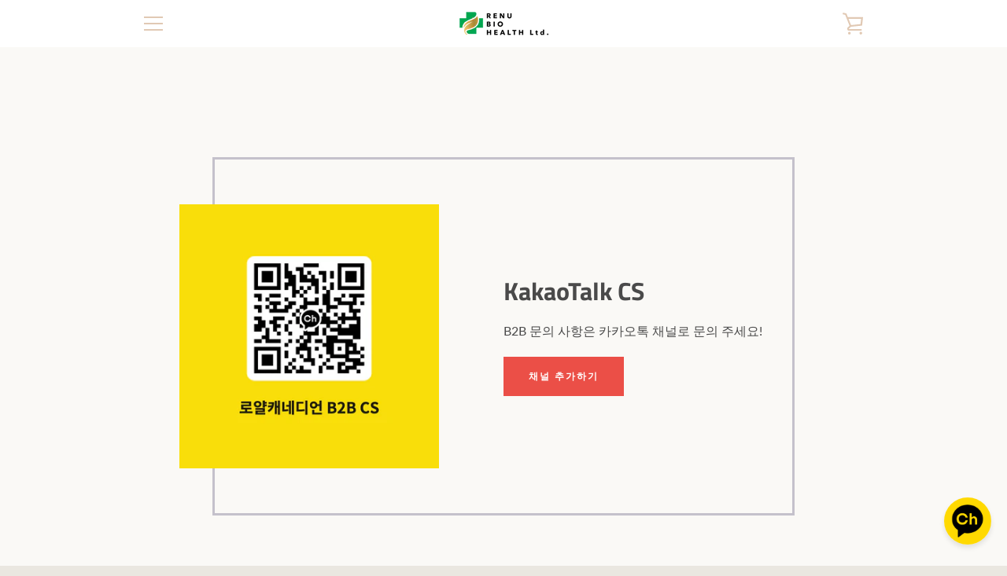

--- FILE ---
content_type: text/html; charset=utf-8
request_url: https://kr.royalcanadian.co/?kboard_content_redirect=91
body_size: 22592
content:
 
       
      
          
      <!-- using block list: off -->
      <!-- current request path:/ -->
      <!-- shop lock exceptions:/ -->
      <!--restricting page: false -->
      <!--shop locking: on -->
      
      
      
       
        
      

      
      

    
     
    
        
       
       
       
       
       
       
       
       
       
      

<!doctype html>
<html class="supports-no-js " lang="en">
<head>
<script src="//ajax.googleapis.com/ajax/libs/jquery/2.2.3/jquery.min.js" type="text/javascript"></script>

  <meta charset="utf-8">

  <meta http-equiv="X-UA-Compatible" content="IE=edge,chrome=1">
  <meta name="viewport" content="width=device-width,initial-scale=1">
  <meta name="theme-color" content="#eb4f47">
  <link rel="canonical" href="https://kr.royalcanadian.co/">

  

  <title>
    B2B royalcanadian.co KR
  </title>

  

  <!-- /snippets/social-meta-tags.liquid -->




<meta property="og:site_name" content="B2B royalcanadian.co KR">
<meta property="og:url" content="https://kr.royalcanadian.co/">
<meta property="og:title" content="B2B royalcanadian.co KR">
<meta property="og:type" content="website">
<meta property="og:description" content="B2B royalcanadian.co KR">





<meta name="twitter:card" content="summary_large_image">
<meta name="twitter:title" content="B2B royalcanadian.co KR">
<meta name="twitter:description" content="B2B royalcanadian.co KR">


  <script type='text/javascript' src='https://kr.royalcanadian.co/apps/wlm/js/wlm-1.1.js'></script>


 
 









<style type="text/css">.wlm-message-pnf{text-align:center;}#wlm-pwd-form {padding: 30px 0;text-align: center}#wlm-wrapper,.wlm-form-holder {display: inline-block}#wlm-pwd-error {display: none;color: #fb8077;text-align: left}#wlm-pwd-error.wlm-error {border: 1px solid #fb8077}#wlm-pwd-form-button {display: inline-block!important;height: auto!important;padding: 8px 15px!important;background: #777;border-radius: 3px!important;color: #fff!important;text-decoration: none!important;vertical-align: top}.wlm-instantclick-fix,.wlm-item-selector {position: absolute;z-index: -999;display: none;height: 0;width: 0;font-size: 0;line-height: 0}</style>
























































<script type='text/javascript'>
wlm.arrHideLinks.push('a[href$="/products/kodorimom"],a[href*="/products/kodorimom/"],a[href*="/products/kodorimom?"],a[href*="/products/kodorimom#"]');
</script><style type='text/css' class='wlm-auto-hl-styles'>a[href$="/products/kodorimom"],a[href*="/products/kodorimom/"],a[href*="/products/kodorimom?"],a[href*="/products/kodorimom#"]{ display: none !important; }</style>








<script type='text/javascript'>
wlm.arrHideLinks.push('a[href$="/products/aoa-전용상품"],a[href*="/products/aoa-전용상품/"],a[href*="/products/aoa-전용상품?"],a[href*="/products/aoa-전용상품#"]');
</script><style type='text/css' class='wlm-auto-hl-styles'>a[href$="/products/aoa-전용상품"],a[href*="/products/aoa-전용상품/"],a[href*="/products/aoa-전용상품?"],a[href*="/products/aoa-전용상품#"]{ display: none !important; }</style>








<script type='text/javascript'>
wlm.arrHideLinks.push('a[href$="/products/젬마-시서스-파우더-300g-전용상품"],a[href*="/products/젬마-시서스-파우더-300g-전용상품/"],a[href*="/products/젬마-시서스-파우더-300g-전용상품?"],a[href*="/products/젬마-시서스-파우더-300g-전용상품#"]');
</script><style type='text/css' class='wlm-auto-hl-styles'>a[href$="/products/젬마-시서스-파우더-300g-전용상품"],a[href*="/products/젬마-시서스-파우더-300g-전용상품/"],a[href*="/products/젬마-시서스-파우더-300g-전용상품?"],a[href*="/products/젬마-시서스-파우더-300g-전용상품#"]{ display: none !important; }</style>








<script type='text/javascript'>
wlm.arrHideLinks.push('a[href$="/products/헬시다스-관절-영양제-티코"],a[href*="/products/헬시다스-관절-영양제-티코/"],a[href*="/products/헬시다스-관절-영양제-티코?"],a[href*="/products/헬시다스-관절-영양제-티코#"],a[href$="/products/헬시다스-티코의-사본"],a[href*="/products/헬시다스-티코의-사본/"],a[href*="/products/헬시다스-티코의-사본?"],a[href*="/products/헬시다스-티코의-사본#"],a[href$="/products/헬시다스-브레인마스터-티코"],a[href*="/products/헬시다스-브레인마스터-티코/"],a[href*="/products/헬시다스-브레인마스터-티코?"],a[href*="/products/헬시다스-브레인마스터-티코#"],a[href$="/products/헬시다스-시네트롤-티코"],a[href*="/products/헬시다스-시네트롤-티코/"],a[href*="/products/헬시다스-시네트롤-티코?"],a[href*="/products/헬시다스-시네트롤-티코#"],a[href$="/products/헬시다스-시서스-티코"],a[href*="/products/헬시다스-시서스-티코/"],a[href*="/products/헬시다스-시서스-티코?"],a[href*="/products/헬시다스-시서스-티코#"],a[href$="/products/헬시다스-알부민-티코"],a[href*="/products/헬시다스-알부민-티코/"],a[href*="/products/헬시다스-알부민-티코?"],a[href*="/products/헬시다스-알부민-티코#"],a[href$="/products/헬시다스-여성-유산균-티코"],a[href*="/products/헬시다스-여성-유산균-티코/"],a[href*="/products/헬시다스-여성-유산균-티코?"],a[href*="/products/헬시다스-여성-유산균-티코#"],a[href$="/products/헬시다스-여성영양제"],a[href*="/products/헬시다스-여성영양제/"],a[href*="/products/헬시다스-여성영양제?"],a[href*="/products/헬시다스-여성영양제#"],a[href$="/products/헬시다스-오메가-3-티코"],a[href*="/products/헬시다스-오메가-3-티코/"],a[href*="/products/헬시다스-오메가-3-티코?"],a[href*="/products/헬시다스-오메가-3-티코#"],a[href$="/products/헬시다시-유산균-티코"],a[href*="/products/헬시다시-유산균-티코/"],a[href*="/products/헬시다시-유산균-티코?"],a[href*="/products/헬시다시-유산균-티코#"],a[href$="/products/헬스다스-콜라겐-티코"],a[href*="/products/헬스다스-콜라겐-티코/"],a[href*="/products/헬스다스-콜라겐-티코?"],a[href*="/products/헬스다스-콜라겐-티코#"],a[href$="/products/헬시다스-크릴오일-365"],a[href*="/products/헬시다스-크릴오일-365/"],a[href*="/products/헬시다스-크릴오일-365?"],a[href*="/products/헬시다스-크릴오일-365#"],a[href$="/products/헬시다스-폴리코사놀-티코-1"],a[href*="/products/헬시다스-폴리코사놀-티코-1/"],a[href*="/products/헬시다스-폴리코사놀-티코-1?"],a[href*="/products/헬시다스-폴리코사놀-티코-1#"],a[href$="/products/헬시다스-프로틴-파우더-티코"],a[href*="/products/헬시다스-프로틴-파우더-티코/"],a[href*="/products/헬시다스-프로틴-파우더-티코?"],a[href*="/products/헬시다스-프로틴-파우더-티코#"],a[href$="/products/헬시다스-프로폴리스-티코"],a[href*="/products/헬시다스-프로폴리스-티코/"],a[href*="/products/헬시다스-프로폴리스-티코?"],a[href*="/products/헬시다스-프로폴리스-티코#"]');
</script><style type='text/css' class='wlm-auto-hl-styles'>a[href$="/products/헬시다스-관절-영양제-티코"],a[href*="/products/헬시다스-관절-영양제-티코/"],a[href*="/products/헬시다스-관절-영양제-티코?"],a[href*="/products/헬시다스-관절-영양제-티코#"],a[href$="/products/헬시다스-티코의-사본"],a[href*="/products/헬시다스-티코의-사본/"],a[href*="/products/헬시다스-티코의-사본?"],a[href*="/products/헬시다스-티코의-사본#"],a[href$="/products/헬시다스-브레인마스터-티코"],a[href*="/products/헬시다스-브레인마스터-티코/"],a[href*="/products/헬시다스-브레인마스터-티코?"],a[href*="/products/헬시다스-브레인마스터-티코#"],a[href$="/products/헬시다스-시네트롤-티코"],a[href*="/products/헬시다스-시네트롤-티코/"],a[href*="/products/헬시다스-시네트롤-티코?"],a[href*="/products/헬시다스-시네트롤-티코#"],a[href$="/products/헬시다스-시서스-티코"],a[href*="/products/헬시다스-시서스-티코/"],a[href*="/products/헬시다스-시서스-티코?"],a[href*="/products/헬시다스-시서스-티코#"],a[href$="/products/헬시다스-알부민-티코"],a[href*="/products/헬시다스-알부민-티코/"],a[href*="/products/헬시다스-알부민-티코?"],a[href*="/products/헬시다스-알부민-티코#"],a[href$="/products/헬시다스-여성-유산균-티코"],a[href*="/products/헬시다스-여성-유산균-티코/"],a[href*="/products/헬시다스-여성-유산균-티코?"],a[href*="/products/헬시다스-여성-유산균-티코#"],a[href$="/products/헬시다스-여성영양제"],a[href*="/products/헬시다스-여성영양제/"],a[href*="/products/헬시다스-여성영양제?"],a[href*="/products/헬시다스-여성영양제#"],a[href$="/products/헬시다스-오메가-3-티코"],a[href*="/products/헬시다스-오메가-3-티코/"],a[href*="/products/헬시다스-오메가-3-티코?"],a[href*="/products/헬시다스-오메가-3-티코#"],a[href$="/products/헬시다시-유산균-티코"],a[href*="/products/헬시다시-유산균-티코/"],a[href*="/products/헬시다시-유산균-티코?"],a[href*="/products/헬시다시-유산균-티코#"],a[href$="/products/헬스다스-콜라겐-티코"],a[href*="/products/헬스다스-콜라겐-티코/"],a[href*="/products/헬스다스-콜라겐-티코?"],a[href*="/products/헬스다스-콜라겐-티코#"],a[href$="/products/헬시다스-크릴오일-365"],a[href*="/products/헬시다스-크릴오일-365/"],a[href*="/products/헬시다스-크릴오일-365?"],a[href*="/products/헬시다스-크릴오일-365#"],a[href$="/products/헬시다스-폴리코사놀-티코-1"],a[href*="/products/헬시다스-폴리코사놀-티코-1/"],a[href*="/products/헬시다스-폴리코사놀-티코-1?"],a[href*="/products/헬시다스-폴리코사놀-티코-1#"],a[href$="/products/헬시다스-프로틴-파우더-티코"],a[href*="/products/헬시다스-프로틴-파우더-티코/"],a[href*="/products/헬시다스-프로틴-파우더-티코?"],a[href*="/products/헬시다스-프로틴-파우더-티코#"],a[href$="/products/헬시다스-프로폴리스-티코"],a[href*="/products/헬시다스-프로폴리스-티코/"],a[href*="/products/헬시다스-프로폴리스-티코?"],a[href*="/products/헬시다스-프로폴리스-티코#"]{ display: none !important; }</style>








<script type='text/javascript'>
wlm.arrHideLinks.push('a[href$="/products/리아랜드-파이토젠"],a[href*="/products/리아랜드-파이토젠/"],a[href*="/products/리아랜드-파이토젠?"],a[href*="/products/리아랜드-파이토젠#"]');
</script><style type='text/css' class='wlm-auto-hl-styles'>a[href$="/products/리아랜드-파이토젠"],a[href*="/products/리아랜드-파이토젠/"],a[href*="/products/리아랜드-파이토젠?"],a[href*="/products/리아랜드-파이토젠#"]{ display: none !important; }</style>








<script type='text/javascript'>
wlm.arrHideLinks.push('a[href$="/products/겟헬씨-시서스-파우더"],a[href*="/products/겟헬씨-시서스-파우더/"],a[href*="/products/겟헬씨-시서스-파우더?"],a[href*="/products/겟헬씨-시서스-파우더#"]');
</script><style type='text/css' class='wlm-auto-hl-styles'>a[href$="/products/겟헬씨-시서스-파우더"],a[href*="/products/겟헬씨-시서스-파우더/"],a[href*="/products/겟헬씨-시서스-파우더?"],a[href*="/products/겟헬씨-시서스-파우더#"]{ display: none !important; }</style>








<script type='text/javascript'>
wlm.arrHideLinks.push('a[href$="/products/라파-시서스-파우더"],a[href*="/products/라파-시서스-파우더/"],a[href*="/products/라파-시서스-파우더?"],a[href*="/products/라파-시서스-파우더#"],a[href$="/products/copy-of-콜라겐-플러스-콜라겐-파우더"],a[href*="/products/copy-of-콜라겐-플러스-콜라겐-파우더/"],a[href*="/products/copy-of-콜라겐-플러스-콜라겐-파우더?"],a[href*="/products/copy-of-콜라겐-플러스-콜라겐-파우더#"]');
</script><style type='text/css' class='wlm-auto-hl-styles'>a[href$="/products/라파-시서스-파우더"],a[href*="/products/라파-시서스-파우더/"],a[href*="/products/라파-시서스-파우더?"],a[href*="/products/라파-시서스-파우더#"],a[href$="/products/copy-of-콜라겐-플러스-콜라겐-파우더"],a[href*="/products/copy-of-콜라겐-플러스-콜라겐-파우더/"],a[href*="/products/copy-of-콜라겐-플러스-콜라겐-파우더?"],a[href*="/products/copy-of-콜라겐-플러스-콜라겐-파우더#"]{ display: none !important; }</style>








<script type='text/javascript'>
wlm.arrHideLinks.push('a[href$="/products/워터포미-시서스-100g-파우더"],a[href*="/products/워터포미-시서스-100g-파우더/"],a[href*="/products/워터포미-시서스-100g-파우더?"],a[href*="/products/워터포미-시서스-100g-파우더#"],a[href$="/products/water4me"],a[href*="/products/water4me/"],a[href*="/products/water4me?"],a[href*="/products/water4me#"]');
</script><style type='text/css' class='wlm-auto-hl-styles'>a[href$="/products/워터포미-시서스-100g-파우더"],a[href*="/products/워터포미-시서스-100g-파우더/"],a[href*="/products/워터포미-시서스-100g-파우더?"],a[href*="/products/워터포미-시서스-100g-파우더#"],a[href$="/products/water4me"],a[href*="/products/water4me/"],a[href*="/products/water4me?"],a[href*="/products/water4me#"]{ display: none !important; }</style>








<script type='text/javascript'>
wlm.arrHideLinks.push('a[href$="/products/kakapapa"],a[href*="/products/kakapapa/"],a[href*="/products/kakapapa?"],a[href*="/products/kakapapa#"]');
</script><style type='text/css' class='wlm-auto-hl-styles'>a[href$="/products/kakapapa"],a[href*="/products/kakapapa/"],a[href*="/products/kakapapa?"],a[href*="/products/kakapapa#"]{ display: none !important; }</style>








<script type='text/javascript'>
wlm.arrHideLinks.push('a[href$="/products/스텐딩-에그-standing-egg-coffe"],a[href*="/products/스텐딩-에그-standing-egg-coffe/"],a[href*="/products/스텐딩-에그-standing-egg-coffe?"],a[href*="/products/스텐딩-에그-standing-egg-coffe#"]');
</script><style type='text/css' class='wlm-auto-hl-styles'>a[href$="/products/스텐딩-에그-standing-egg-coffe"],a[href*="/products/스텐딩-에그-standing-egg-coffe/"],a[href*="/products/스텐딩-에그-standing-egg-coffe?"],a[href*="/products/스텐딩-에그-standing-egg-coffe#"]{ display: none !important; }</style>








<script type='text/javascript'>
wlm.arrHideLinks.push('a[href$="/products/헬로우뉴질랜드-wrigley-s-5-sugar-free-gum-1pack"],a[href*="/products/헬로우뉴질랜드-wrigley-s-5-sugar-free-gum-1pack/"],a[href*="/products/헬로우뉴질랜드-wrigley-s-5-sugar-free-gum-1pack?"],a[href*="/products/헬로우뉴질랜드-wrigley-s-5-sugar-free-gum-1pack#"]');
</script><style type='text/css' class='wlm-auto-hl-styles'>a[href$="/products/헬로우뉴질랜드-wrigley-s-5-sugar-free-gum-1pack"],a[href*="/products/헬로우뉴질랜드-wrigley-s-5-sugar-free-gum-1pack/"],a[href*="/products/헬로우뉴질랜드-wrigley-s-5-sugar-free-gum-1pack?"],a[href*="/products/헬로우뉴질랜드-wrigley-s-5-sugar-free-gum-1pack#"]{ display: none !important; }</style>





        
      <script type='text/javascript'>
      
        wlm.navigateByLocation();
      
      wlm.jq(document).ready(function(){
        wlm.removeLinks();
      });
    </script>
    
    
<script>window.performance && window.performance.mark && window.performance.mark('shopify.content_for_header.start');</script><meta id="shopify-digital-wallet" name="shopify-digital-wallet" content="/31240126596/digital_wallets/dialog">
<link rel="alternate" hreflang="x-default" href="https://kr.royalcanadian.co/">
<link rel="alternate" hreflang="ko" href="https://kr.royalcanadian.co/ko">
<script async="async" src="/checkouts/internal/preloads.js?locale=en-CA"></script>
<script id="shopify-features" type="application/json">{"accessToken":"600a1883ef0c8acc801228f317f9af4b","betas":["rich-media-storefront-analytics"],"domain":"kr.royalcanadian.co","predictiveSearch":true,"shopId":31240126596,"locale":"en"}</script>
<script>var Shopify = Shopify || {};
Shopify.shop = "b2brenubiohealth.myshopify.com";
Shopify.locale = "en";
Shopify.currency = {"active":"CAD","rate":"1.0"};
Shopify.country = "CA";
Shopify.theme = {"name":"Narrative","id":84356202628,"schema_name":"Narrative","schema_version":"8.1.4","theme_store_id":829,"role":"main"};
Shopify.theme.handle = "null";
Shopify.theme.style = {"id":null,"handle":null};
Shopify.cdnHost = "kr.royalcanadian.co/cdn";
Shopify.routes = Shopify.routes || {};
Shopify.routes.root = "/";</script>
<script type="module">!function(o){(o.Shopify=o.Shopify||{}).modules=!0}(window);</script>
<script>!function(o){function n(){var o=[];function n(){o.push(Array.prototype.slice.apply(arguments))}return n.q=o,n}var t=o.Shopify=o.Shopify||{};t.loadFeatures=n(),t.autoloadFeatures=n()}(window);</script>
<script id="shop-js-analytics" type="application/json">{"pageType":"index"}</script>
<script defer="defer" async type="module" src="//kr.royalcanadian.co/cdn/shopifycloud/shop-js/modules/v2/client.init-shop-cart-sync_COMZFrEa.en.esm.js"></script>
<script defer="defer" async type="module" src="//kr.royalcanadian.co/cdn/shopifycloud/shop-js/modules/v2/chunk.common_CdXrxk3f.esm.js"></script>
<script type="module">
  await import("//kr.royalcanadian.co/cdn/shopifycloud/shop-js/modules/v2/client.init-shop-cart-sync_COMZFrEa.en.esm.js");
await import("//kr.royalcanadian.co/cdn/shopifycloud/shop-js/modules/v2/chunk.common_CdXrxk3f.esm.js");

  window.Shopify.SignInWithShop?.initShopCartSync?.({"fedCMEnabled":true,"windoidEnabled":true});

</script>
<script>(function() {
  var isLoaded = false;
  function asyncLoad() {
    if (isLoaded) return;
    isLoaded = true;
    var urls = ["https:\/\/assets.getuploadkit.com\/assets\/uploadkit-client.js?shop=b2brenubiohealth.myshopify.com","https:\/\/aivalabs.com\/cta\/?identity=RblQZ0WkSNPdXBeazAlBM.doo0mmRNrPogZ6knXs12b7vR.LFtlXu\u0026shop=b2brenubiohealth.myshopify.com","https:\/\/str.rise-ai.com\/?shop=b2brenubiohealth.myshopify.com","https:\/\/strn.rise-ai.com\/?shop=b2brenubiohealth.myshopify.com","https:\/\/chimpstatic.com\/mcjs-connected\/js\/users\/16d612f5cb27de6b5ef5cec64\/91d11c1c112d32bf295d0bafc.js?shop=b2brenubiohealth.myshopify.com"];
    for (var i = 0; i < urls.length; i++) {
      var s = document.createElement('script');
      s.type = 'text/javascript';
      s.async = true;
      s.src = urls[i];
      var x = document.getElementsByTagName('script')[0];
      x.parentNode.insertBefore(s, x);
    }
  };
  if(window.attachEvent) {
    window.attachEvent('onload', asyncLoad);
  } else {
    window.addEventListener('load', asyncLoad, false);
  }
})();</script>
<script id="__st">var __st={"a":31240126596,"offset":-28800,"reqid":"b1e99fbd-c311-4d13-abff-ea885f206f0a-1763049740","pageurl":"kr.royalcanadian.co\/?kboard_content_redirect=91","u":"28d9d91cd625","p":"home"};</script>
<script>window.ShopifyPaypalV4VisibilityTracking = true;</script>
<script id="form-persister">!function(){'use strict';const t='contact',e='new_comment',n=[[t,t],['blogs',e],['comments',e],[t,'customer']],o='password',r='form_key',c=['recaptcha-v3-token','g-recaptcha-response','h-captcha-response',o],s=()=>{try{return window.sessionStorage}catch{return}},i='__shopify_v',u=t=>t.elements[r],a=function(){const t=[...n].map((([t,e])=>`form[action*='/${t}']:not([data-nocaptcha='true']) input[name='form_type'][value='${e}']`)).join(',');var e;return e=t,()=>e?[...document.querySelectorAll(e)].map((t=>t.form)):[]}();function m(t){const e=u(t);a().includes(t)&&(!e||!e.value)&&function(t){try{if(!s())return;!function(t){const e=s();if(!e)return;const n=u(t);if(!n)return;const o=n.value;o&&e.removeItem(o)}(t);const e=Array.from(Array(32),(()=>Math.random().toString(36)[2])).join('');!function(t,e){u(t)||t.append(Object.assign(document.createElement('input'),{type:'hidden',name:r})),t.elements[r].value=e}(t,e),function(t,e){const n=s();if(!n)return;const r=[...t.querySelectorAll(`input[type='${o}']`)].map((({name:t})=>t)),u=[...c,...r],a={};for(const[o,c]of new FormData(t).entries())u.includes(o)||(a[o]=c);n.setItem(e,JSON.stringify({[i]:1,action:t.action,data:a}))}(t,e)}catch(e){console.error('failed to persist form',e)}}(t)}const f=t=>{if('true'===t.dataset.persistBound)return;const e=function(t,e){const n=function(t){return'function'==typeof t.submit?t.submit:HTMLFormElement.prototype.submit}(t).bind(t);return function(){let t;return()=>{t||(t=!0,(()=>{try{e(),n()}catch(t){(t=>{console.error('form submit failed',t)})(t)}})(),setTimeout((()=>t=!1),250))}}()}(t,(()=>{m(t)}));!function(t,e){if('function'==typeof t.submit&&'function'==typeof e)try{t.submit=e}catch{}}(t,e),t.addEventListener('submit',(t=>{t.preventDefault(),e()})),t.dataset.persistBound='true'};!function(){function t(t){const e=(t=>{const e=t.target;return e instanceof HTMLFormElement?e:e&&e.form})(t);e&&m(e)}document.addEventListener('submit',t),document.addEventListener('DOMContentLoaded',(()=>{const e=a();for(const t of e)f(t);var n;n=document.body,new window.MutationObserver((t=>{for(const e of t)if('childList'===e.type&&e.addedNodes.length)for(const t of e.addedNodes)1===t.nodeType&&'FORM'===t.tagName&&a().includes(t)&&f(t)})).observe(n,{childList:!0,subtree:!0,attributes:!1}),document.removeEventListener('submit',t)}))}()}();</script>
<script integrity="sha256-52AcMU7V7pcBOXWImdc/TAGTFKeNjmkeM1Pvks/DTgc=" data-source-attribution="shopify.loadfeatures" defer="defer" src="//kr.royalcanadian.co/cdn/shopifycloud/storefront/assets/storefront/load_feature-81c60534.js" crossorigin="anonymous"></script>
<script data-source-attribution="shopify.dynamic_checkout.dynamic.init">var Shopify=Shopify||{};Shopify.PaymentButton=Shopify.PaymentButton||{isStorefrontPortableWallets:!0,init:function(){window.Shopify.PaymentButton.init=function(){};var t=document.createElement("script");t.src="https://kr.royalcanadian.co/cdn/shopifycloud/portable-wallets/latest/portable-wallets.en.js",t.type="module",document.head.appendChild(t)}};
</script>
<script data-source-attribution="shopify.dynamic_checkout.buyer_consent">
  function portableWalletsHideBuyerConsent(e){var t=document.getElementById("shopify-buyer-consent"),n=document.getElementById("shopify-subscription-policy-button");t&&n&&(t.classList.add("hidden"),t.setAttribute("aria-hidden","true"),n.removeEventListener("click",e))}function portableWalletsShowBuyerConsent(e){var t=document.getElementById("shopify-buyer-consent"),n=document.getElementById("shopify-subscription-policy-button");t&&n&&(t.classList.remove("hidden"),t.removeAttribute("aria-hidden"),n.addEventListener("click",e))}window.Shopify?.PaymentButton&&(window.Shopify.PaymentButton.hideBuyerConsent=portableWalletsHideBuyerConsent,window.Shopify.PaymentButton.showBuyerConsent=portableWalletsShowBuyerConsent);
</script>
<script data-source-attribution="shopify.dynamic_checkout.cart.bootstrap">document.addEventListener("DOMContentLoaded",(function(){function t(){return document.querySelector("shopify-accelerated-checkout-cart, shopify-accelerated-checkout")}if(t())Shopify.PaymentButton.init();else{new MutationObserver((function(e,n){t()&&(Shopify.PaymentButton.init(),n.disconnect())})).observe(document.body,{childList:!0,subtree:!0})}}));
</script>
<link id="shopify-accelerated-checkout-styles" rel="stylesheet" media="screen" href="https://kr.royalcanadian.co/cdn/shopifycloud/portable-wallets/latest/accelerated-checkout-backwards-compat.css" crossorigin="anonymous">
<style id="shopify-accelerated-checkout-cart">
        #shopify-buyer-consent {
  margin-top: 1em;
  display: inline-block;
  width: 100%;
}

#shopify-buyer-consent.hidden {
  display: none;
}

#shopify-subscription-policy-button {
  background: none;
  border: none;
  padding: 0;
  text-decoration: underline;
  font-size: inherit;
  cursor: pointer;
}

#shopify-subscription-policy-button::before {
  box-shadow: none;
}

      </style>

<script>window.performance && window.performance.mark && window.performance.mark('shopify.content_for_header.end');</script>

  



<style>@font-face {
  font-family: "Titillium Web";
  font-weight: 700;
  font-style: normal;
  src: url("//kr.royalcanadian.co/cdn/fonts/titillium_web/titilliumweb_n7.d17ed1f3a767ca2dd9fcaa8710c651c747c3860e.woff2") format("woff2"),
       url("//kr.royalcanadian.co/cdn/fonts/titillium_web/titilliumweb_n7.56a12bf435e8401765588d4fbf86b152db29e2a2.woff") format("woff");
}

  @font-face {
  font-family: Lato;
  font-weight: 400;
  font-style: normal;
  src: url("//kr.royalcanadian.co/cdn/fonts/lato/lato_n4.c3b93d431f0091c8be23185e15c9d1fee1e971c5.woff2") format("woff2"),
       url("//kr.royalcanadian.co/cdn/fonts/lato/lato_n4.d5c00c781efb195594fd2fd4ad04f7882949e327.woff") format("woff");
}

/* ------------------------ Critical Helper Classes ------------------------- */
.critical-hide {
  display: none;
}

.critical-clear {
  opacity: 0;
  visibility: hidden;
}

.drawer-cover {
  opacity: 0;
}

.main-content .shopify-section {
  display: none;
}

.main-content .shopify-section:first-child {
  display: inherit;
}

body:not(.template-index) .main-content {
  opacity: 0;
}


/* ----------------------------- Global Styles ------------------------------ */
*, *::before, *::after {
  box-sizing: border-box;
}

html {
  font-size: 62.5%;
  background-color: #faf9f6;
}

body {
  margin: 0;
  font-size: 1.6rem;
  font-family: Lato, sans-serif;
  font-style: normal;
  font-weight: 400;
  color: #4a4a4a;
  line-height: 1.625;
}

.page-width {
  max-width: 980px;
  padding: 0 20px;
  margin: 0 auto;
}

/* ---------------------------- Helper Classes ------------------------------ */
.visually-hidden,
.icon__fallback-text {
  position: absolute !important;
  overflow: hidden;
  clip: rect(0 0 0 0);
  height: 1px;
  width: 1px;
  padding: 0;
  border: 0;
}

/* ----------------------------- Typography --------------------------------- */
body {
  -webkit-font-smoothing: antialiased;
  -webkit-text-size-adjust: 100%;
}

.h4 {
  letter-spacing: inherit;
  text-transform: inherit;
  font-family: "Titillium Web", sans-serif;
  font-style: normal;
  font-weight: 700;
}


.h4 a {
  color: inherit;
  text-decoration: none;
  font-weight: inherit;
}

.h4 {
  font-size: 2.2rem;
}

@media only screen and (min-width: 750px) {
  .h4 {
    font-size: 2.4rem;
    line-height: 1.5;
  }
}

/* ------------------------------ Buttons ----------------------------------- */
.btn,
.btn--secondary {
  -moz-user-select: "none";
  -ms-user-select: "none";
  -webkit-user-select: "none";
  user-select: "none";
  -webkit-appearance: none;
  -moz-appearance: none;
  appearance: none;
  display: inline-block;
  position: relative;
  width: auto;
  background-color: #eb4f47;
  border-radius: 0;
  color: #ffffff;
  border: 2px solid #eb4f47;
  font-size: 1.4rem;
  font-weight: 700;
  letter-spacing: 1.5px;
  text-decoration: none;
  text-align: center;
  text-transform: uppercase;
  padding: 10px 30px;
  line-height: 2.2;
  vertical-align: middle;
  cursor: pointer;
  transition: outline 0.1s linear;
  box-sizing: border-box;
}

.btn--square {
  width: 50px;
  height: 50px;
  padding: 0;
  text-align: center;
  line-height: 50px;
}

.btn--clear {
  position: relative;
  background-color: transparent;
  border: 0;
  color: #4a4a4a;
  transition: 0.15s opacity ease-out;
}

.btn--clear:hover::after,
.btn--clear::after {
  outline: 0 !important;
}

.btn::after,
.btn--secondary::after {
  content: '';
  display: block;
  position: absolute;
  top: 0;
  left: 0;
  width: 100%;
  height: 100%;
  outline: 2px solid #eb4f47;
  transition: outline 0.1s linear;
}

/* -------------------------------- Icons ----------------------------------- */
.icon {
  display: inline-block;
  width: 20px;
  height: 20px;
  vertical-align: middle;
}

/* ----------------------------- Site Header -------------------------------- */
.site-header {
  position: relative;
  transition: transform 0.25s ease-out;
  z-index: 10;
}

.site-header--transparent {
  position: absolute;
  top: 0;
  left: 0;
  right: 0;
  z-index: 10;
}

.site-header__wrapper {
  position: relative;
  min-height: 60px;
  width: 100%;
  background-color: #ffffff;
  z-index: 10;
}

.site-header--transparent .site-header__wrapper {
  background-color: transparent;
}

.site-header__wrapper svg {
  fill: #e1c9b4;
}

.site-header__wrapper--transitioning {
  transition: background-color 0.25s ease-out, margin-top 0.25s ease-out;
}

.announcement-bar {
  display: none;
  text-align: center;
  position: relative;
  text-decoration: none;
  z-index: 10;
}

.announcement-bar--visible {
  display: block;
}

.announcement-bar__message {
  font-size: 16px;
  font-weight: 700;
  padding: 10px 20px;
  margin-bottom: 0;
}

.announcement-bar__message .icon {
  fill: currentColor;
}

.announcement-bar__close {
  position: absolute;
  right: 20px;
  padding: 0;
  width: 30px;
  height: 30px;
  line-height: 100%;
  top: 50%;
  -ms-transform: translateY(-50%);
  -webkit-transform: translateY(-50%);
  transform: translateY(-50%);
}

.announcement-bar__close .icon {
  width: 12px;
  height: 12px;
  fill: currentColor;
}

.site-header-sections {
  display: -webkit-flex;
  display: -ms-flexbox;
  display: flex;
  width: 100%;
  -ms-flex-align: center;
  -webkit-align-items: center;
  -moz-align-items: center;
  -ms-align-items: center;
  -o-align-items: center;
  align-items: center;
  min-height: 60px;
}

.site-header__section--title {
  display: -webkit-flex;
  display: -ms-flexbox;
  display: flex;
  width: 100%;
  -webkit-justify-content: center;
  -ms-justify-content: center;
  justify-content: center;
}

.site-header__logo-wrapper {
  display: inline-block;
  margin: 0;
  padding: 10px 0;
  text-align: center;
  line-height: 1.2;
}

.site-header__logo {
  display: block;
}

.site-header__logo-image {
  display: block;
  margin: 0 auto;
}

.site-header--transparent .site-header__logo-image {
  display: none;
}

@media only screen and (max-width: 749px) {
  .site-header__logo-image {
    max-height: 30px;
  }
}

.site-header__logo-image--transparent {
  display: none;
}

.site-header--transparent .site-header__logo-image--transparent {
  display: block;
}

.navigation-open .site-header__logo-image--transparent,
html.supports-no-js .site-header__logo-image--transparent {
  display: none;
}

.site-header__cart svg {
  width: 22px;
  height: 30px;
  margin: -2px 0 0 -2px;
}

@media only screen and (min-width: 750px) {
  .site-header__cart svg {
    width: 26px;
  }
}

.site-header__cart::after {
  border-color: #4a4a4a;
}

.site-header__cart-bubble {
  position: absolute;
  top: 15px;
  right: 10px;
  width: 10px;
  height: 10px;
  background-color: #eb4f47;
  border-radius: 50%;
  opacity: 0;
  transition: all 0.25s ease-out;
  -ms-transform: scale(0);
  -webkit-transform: scale(0);
  transform: scale(0);
}

@media only screen and (min-width: 750px) {
  .site-header__cart-bubble {
    top:15px;
    right: 9px;
  }
}

.site-header__cart .site-header__cart-bubble {
  top: 13px;
}

@media only screen and (min-width: 750px) {
  .site-header__cart .site-header__cart-bubble {
    top: 12px;
  }
}

.site-header__cart-bubble--visible {
  opacity: 1;
  -ms-transform: scale(1);
  -webkit-transform: scale(1);
  transform: scale(1);
}

.burger-icon {
  display: block;
  height: 2px;
  width: 16px;
  left: 50%;
  margin-left: -8px;
  background: #e1c9b4;
  position: absolute;
  transition: all 0.25s ease-out;
}

@media only screen and (min-width: 750px) {
  .burger-icon {
    height:2px;
    width: 24px;
    left: 50%;
    margin-left: -12px;
  }
}

.burger-icon--top {
  top: 18px;
}

@media only screen and (min-width: 750px) {
  .burger-icon--top {
    top: 16px;
  }
}

.site-header__navigation--active .burger-icon--top {
  top: 25px;
  transform: rotate(45deg);
}

.burger-icon--mid {
  top: 24px;
}

@media only screen and (min-width: 750px) {
  .burger-icon--mid {
    top: 24px;
  }
}

.site-header__navigation--active .burger-icon--mid {
  opacity: 0;
}

.burger-icon--bottom {
  top: 30px;
}

@media only screen and (min-width: 750px) {
  .burger-icon--bottom {
    top: 32px;
  }
}

.site-header__navigation--active .burger-icon--bottom {
  top: 25px;
  transform: rotate(-45deg);
}

.site-header__navigation {
  position: relative;
}

.site-header__navigation svg {
  width: 20px;
  height: 30px;
}

.site-header__navigation::after {
  border-color: #4a4a4a;
}

/* ----------------------------- Slideshow --------------------------------- */
.slideshow {
  display: -webkit-flex;
  display: -ms-flexbox;
  display: flex;
  width: 100%;
  position: relative;
  overflow: hidden;
  min-height: 300px;
  max-height: calc(100vh - 35px);
  background-color: #dfd8c5;
}

.slideshow--full .slideshow {
  height: calc(100vh - 35px);
}

@media only screen and (max-width: 749px) {
  .slideshow--adapt .slideshow {
    max-height: 125vw;
    min-height: 75vw;
  }
}

.slideshow__slides {
  margin: 0;
  padding: 0;
  list-style: none;
}

.slideshow__slide {
  position: absolute;
  height: 100%;
  width: 100%;
  opacity: 0;
  z-index: 0;
  transition: all 0.5s cubic-bezier(0, 0, 0, 1);
}

.slideshow__slide--active {
  transition: all 0.5s cubic-bezier(0, 0, 0, 1);
  opacity: 1;
  z-index: 2;
}

.slideshow__overlay::before {
  content: '';
  position: absolute;
  top: 0;
  right: 0;
  bottom: 0;
  left: 0;
  z-index: 3;
}

.slideshow__image {
  height: 100%;
  width: 100%;
  object-fit: cover;
  z-index: 1;
  transition: opacity 0.8s cubic-bezier(0.44, 0.13, 0.48, 0.87),filter 400ms,-webkit-filter 400ms;
  font-family: "object-fit: cover";
}

.slideshow__image .placeholder-svg {
  display: block;
  fill: rgba(74,74,74,0.35);
  background-color: #f1eee6;
  position: absolute;
  top: 50%;
  left: 50%;
  height: 100%;
  width: auto;
  max-height: none;
  max-width: none;
  -ms-transform: translate(-50%, -50%);
  -webkit-transform: translate(-50%, -50%);
  transform: translate(-50%, -50%);
}

.slideshow__image .placeholder-background {
  background-color: #faf9f6;
  position: absolute;
  top: 0;
  right: 0;
  bottom: 0;
  left: 0;
}

.slideshow__navigation {
  margin: 0;
  padding: 0;
  list-style: none;
}

.slideshow__text-content-mobile,
.slideshow__button-cta-single {
  display: none;
}

.slideshow__indicators {
  margin: 0;
  padding: 0;
  list-style: none;
}
</style>

  


<link title="theme" rel="preload" href="//kr.royalcanadian.co/cdn/shop/t/2/assets/theme.scss.css?v=22744054323541298761759259531" as="style">
<noscript><link rel="stylesheet" href="//kr.royalcanadian.co/cdn/shop/t/2/assets/theme.scss.css?v=22744054323541298761759259531"></noscript>

<script>
/*! loadCSS. [c]2017 Filament Group, Inc. MIT License */
!function(a){"use strict";var b=function(b,c,d){function e(a){return h.body?a():void setTimeout(function(){e(a)})}function f(){i.addEventListener&&i.removeEventListener("load",f);if(!Shopify.designMode)i.media=d||"all"}var g,h=a.document,i=h.createElement("link");if(c)g=c;else{var j=(h.body||h.getElementsByTagName("head")[0]).childNodes;g=j[j.length-1]}var k=h.styleSheets;i.rel="stylesheet",i.href=b,i.media=Shopify.designMode?d||"all":"only x",e(function(){g.parentNode.insertBefore(i,c?g:g.nextSibling)});var l=function(a){for(var b=i.href,c=k.length;c--;)if(k[c].href===b)return a();setTimeout(function(){l(a)})};return i.addEventListener&&i.addEventListener("load",f),i.onloadcssdefined=l,l(f),i};"undefined"!=typeof exports?exports.loadCSS=b:a.loadCSS=b}("undefined"!=typeof global?global:this);
/*! onloadCSS. (onload callback for loadCSS) [c]2017 Filament Group, Inc. MIT License */
function onloadCSS(a,b){function c(){!d&&b&&(d=!0,b.call(a))}var d;a.addEventListener&&a.addEventListener("load",c),a.attachEvent&&a.attachEvent("onload",c),"isApplicationInstalled"in navigator&&"onloadcssdefined"in a&&a.onloadcssdefined(c)}

// Insert our stylesheet before our preload <link> tag
var preload = document.querySelector('link[href="//kr.royalcanadian.co/cdn/shop/t/2/assets/theme.scss.css?v=22744054323541298761759259531"]');
var stylesheet = loadCSS('//kr.royalcanadian.co/cdn/shop/t/2/assets/theme.scss.css?v=22744054323541298761759259531', preload);
// Create a property to easily detect if the stylesheet is done loading
onloadCSS(stylesheet, function() { stylesheet.loaded = true; });
</script>

  <script>
    var theme = {
      stylesheet: "//kr.royalcanadian.co/cdn/shop/t/2/assets/theme.scss.css?v=22744054323541298761759259531",
      strings: {
        addToCart: "Add to Cart",
        soldOut: "Sold Out",
        unavailable: "Unavailable",
        addItemSuccess: "Item added to cart!",
        viewCart: "View cart",
        cartError: "There was an error while updating your cart. Please try again.",
        cartQuantityError: "You can only add [quantity] [title] to your cart.",
        regularPrice: "Regular price",
        salePrice: "Sale price",
        unitPrice: "Unit price",
        unitPriceSeparator: "per",
        newsletter: {
          blankError: "Email can\u0026#39;t be blank.",
          invalidError: "Please enter a valid email address."
        },
        map: {
          zeroResults: "No results for that address",
          overQueryLimit: "You have exceeded the Google API usage limit. Consider upgrading to a \u003ca href=\"https:\/\/developers.google.com\/maps\/premium\/usage-limits\"\u003ePremium Plan\u003c\/a\u003e.",
          authError: "There was a problem authenticating your Google Maps API Key.",
          addressError: "Error looking up that address"
        },
        slideshow: {
          loadSlideA11yString: "Load slide [slide_number]",
          activeSlideA11yString: "Slide [slide_number], current"
        }
      },
      isOnline: true,
      moneyFormat: "${{amount}}",
      mediaQuerySmall: 750,
      mediaQueryMedium: 990
    };

    

    document.documentElement.className = document.documentElement.className.replace('supports-no-js', '');
  </script>

  <script src="//kr.royalcanadian.co/cdn/shop/t/2/assets/lazysizes.min.js?v=41644173127543473891579134842" async="async"></script>
  <script src="//kr.royalcanadian.co/cdn/shop/t/2/assets/vendor.min.js?v=80505636303242466691648043032" defer="defer"></script>
  <script src="//kr.royalcanadian.co/cdn/shop/t/2/assets/theme.min.js?v=22005916655472898451579134844" defer="defer"></script>
  <script src="//kr.royalcanadian.co/cdn/shop/t/2/assets/custom.js?v=101612360477050417211579134840" defer="defer"></script>
<!-- BEGIN app block: shopify://apps/bevy-design-formerly-aiva/blocks/app-embed/b8663794-257b-458b-bf0c-c04c11961de2 -->
<script>
let returnUserTrackingEndpoint = "http://bevycommerce.com/bevy-design/external/return-user-tracking-url?key=ZKcCUBNWwezM2am7GPohJF3fhQuN&customer=" + 'b2brenubiohealth.myshopify.com';

async function fetchAsync (url) {
    let response = await fetch(url)
    let data = await response.json();
    return data;
}

async function appendScript (){
    let userTrackingURL = await fetchAsync(returnUserTrackingEndpoint)
    if (!userTrackingURL.includes('(INACTIVE)')) {
      let scripttag = document.createElement("script");
      scripttag.type = "text/javascript"
      scripttag.src = userTrackingURL
      scripttag.async = true;
      document.head.append(scripttag);
    }
}

appendScript();
</script><!-- END app block --><meta property="og:image" content="https://cdn.shopify.com/s/files/1/0312/4012/6596/files/renubio_health_ltd.png?height=628&pad_color=faf9f6&v=1613707883&width=1200" />
<meta property="og:image:secure_url" content="https://cdn.shopify.com/s/files/1/0312/4012/6596/files/renubio_health_ltd.png?height=628&pad_color=faf9f6&v=1613707883&width=1200" />
<meta property="og:image:width" content="1200" />
<meta property="og:image:height" content="628" />
<link href="https://monorail-edge.shopifysvc.com" rel="dns-prefetch">
<script>(function(){if ("sendBeacon" in navigator && "performance" in window) {try {var session_token_from_headers = performance.getEntriesByType('navigation')[0].serverTiming.find(x => x.name == '_s').description;} catch {var session_token_from_headers = undefined;}var session_cookie_matches = document.cookie.match(/_shopify_s=([^;]*)/);var session_token_from_cookie = session_cookie_matches && session_cookie_matches.length === 2 ? session_cookie_matches[1] : "";var session_token = session_token_from_headers || session_token_from_cookie || "";function handle_abandonment_event(e) {var entries = performance.getEntries().filter(function(entry) {return /monorail-edge.shopifysvc.com/.test(entry.name);});if (!window.abandonment_tracked && entries.length === 0) {window.abandonment_tracked = true;var currentMs = Date.now();var navigation_start = performance.timing.navigationStart;var payload = {shop_id: 31240126596,url: window.location.href,navigation_start,duration: currentMs - navigation_start,session_token,page_type: "index"};window.navigator.sendBeacon("https://monorail-edge.shopifysvc.com/v1/produce", JSON.stringify({schema_id: "online_store_buyer_site_abandonment/1.1",payload: payload,metadata: {event_created_at_ms: currentMs,event_sent_at_ms: currentMs}}));}}window.addEventListener('pagehide', handle_abandonment_event);}}());</script>
<script id="web-pixels-manager-setup">(function e(e,d,r,n,o){if(void 0===o&&(o={}),!Boolean(null===(a=null===(i=window.Shopify)||void 0===i?void 0:i.analytics)||void 0===a?void 0:a.replayQueue)){var i,a;window.Shopify=window.Shopify||{};var t=window.Shopify;t.analytics=t.analytics||{};var s=t.analytics;s.replayQueue=[],s.publish=function(e,d,r){return s.replayQueue.push([e,d,r]),!0};try{self.performance.mark("wpm:start")}catch(e){}var l=function(){var e={modern:/Edge?\/(1{2}[4-9]|1[2-9]\d|[2-9]\d{2}|\d{4,})\.\d+(\.\d+|)|Firefox\/(1{2}[4-9]|1[2-9]\d|[2-9]\d{2}|\d{4,})\.\d+(\.\d+|)|Chrom(ium|e)\/(9{2}|\d{3,})\.\d+(\.\d+|)|(Maci|X1{2}).+ Version\/(15\.\d+|(1[6-9]|[2-9]\d|\d{3,})\.\d+)([,.]\d+|)( \(\w+\)|)( Mobile\/\w+|) Safari\/|Chrome.+OPR\/(9{2}|\d{3,})\.\d+\.\d+|(CPU[ +]OS|iPhone[ +]OS|CPU[ +]iPhone|CPU IPhone OS|CPU iPad OS)[ +]+(15[._]\d+|(1[6-9]|[2-9]\d|\d{3,})[._]\d+)([._]\d+|)|Android:?[ /-](13[3-9]|1[4-9]\d|[2-9]\d{2}|\d{4,})(\.\d+|)(\.\d+|)|Android.+Firefox\/(13[5-9]|1[4-9]\d|[2-9]\d{2}|\d{4,})\.\d+(\.\d+|)|Android.+Chrom(ium|e)\/(13[3-9]|1[4-9]\d|[2-9]\d{2}|\d{4,})\.\d+(\.\d+|)|SamsungBrowser\/([2-9]\d|\d{3,})\.\d+/,legacy:/Edge?\/(1[6-9]|[2-9]\d|\d{3,})\.\d+(\.\d+|)|Firefox\/(5[4-9]|[6-9]\d|\d{3,})\.\d+(\.\d+|)|Chrom(ium|e)\/(5[1-9]|[6-9]\d|\d{3,})\.\d+(\.\d+|)([\d.]+$|.*Safari\/(?![\d.]+ Edge\/[\d.]+$))|(Maci|X1{2}).+ Version\/(10\.\d+|(1[1-9]|[2-9]\d|\d{3,})\.\d+)([,.]\d+|)( \(\w+\)|)( Mobile\/\w+|) Safari\/|Chrome.+OPR\/(3[89]|[4-9]\d|\d{3,})\.\d+\.\d+|(CPU[ +]OS|iPhone[ +]OS|CPU[ +]iPhone|CPU IPhone OS|CPU iPad OS)[ +]+(10[._]\d+|(1[1-9]|[2-9]\d|\d{3,})[._]\d+)([._]\d+|)|Android:?[ /-](13[3-9]|1[4-9]\d|[2-9]\d{2}|\d{4,})(\.\d+|)(\.\d+|)|Mobile Safari.+OPR\/([89]\d|\d{3,})\.\d+\.\d+|Android.+Firefox\/(13[5-9]|1[4-9]\d|[2-9]\d{2}|\d{4,})\.\d+(\.\d+|)|Android.+Chrom(ium|e)\/(13[3-9]|1[4-9]\d|[2-9]\d{2}|\d{4,})\.\d+(\.\d+|)|Android.+(UC? ?Browser|UCWEB|U3)[ /]?(15\.([5-9]|\d{2,})|(1[6-9]|[2-9]\d|\d{3,})\.\d+)\.\d+|SamsungBrowser\/(5\.\d+|([6-9]|\d{2,})\.\d+)|Android.+MQ{2}Browser\/(14(\.(9|\d{2,})|)|(1[5-9]|[2-9]\d|\d{3,})(\.\d+|))(\.\d+|)|K[Aa][Ii]OS\/(3\.\d+|([4-9]|\d{2,})\.\d+)(\.\d+|)/},d=e.modern,r=e.legacy,n=navigator.userAgent;return n.match(d)?"modern":n.match(r)?"legacy":"unknown"}(),u="modern"===l?"modern":"legacy",c=(null!=n?n:{modern:"",legacy:""})[u],f=function(e){return[e.baseUrl,"/wpm","/b",e.hashVersion,"modern"===e.buildTarget?"m":"l",".js"].join("")}({baseUrl:d,hashVersion:r,buildTarget:u}),m=function(e){var d=e.version,r=e.bundleTarget,n=e.surface,o=e.pageUrl,i=e.monorailEndpoint;return{emit:function(e){var a=e.status,t=e.errorMsg,s=(new Date).getTime(),l=JSON.stringify({metadata:{event_sent_at_ms:s},events:[{schema_id:"web_pixels_manager_load/3.1",payload:{version:d,bundle_target:r,page_url:o,status:a,surface:n,error_msg:t},metadata:{event_created_at_ms:s}}]});if(!i)return console&&console.warn&&console.warn("[Web Pixels Manager] No Monorail endpoint provided, skipping logging."),!1;try{return self.navigator.sendBeacon.bind(self.navigator)(i,l)}catch(e){}var u=new XMLHttpRequest;try{return u.open("POST",i,!0),u.setRequestHeader("Content-Type","text/plain"),u.send(l),!0}catch(e){return console&&console.warn&&console.warn("[Web Pixels Manager] Got an unhandled error while logging to Monorail."),!1}}}}({version:r,bundleTarget:l,surface:e.surface,pageUrl:self.location.href,monorailEndpoint:e.monorailEndpoint});try{o.browserTarget=l,function(e){var d=e.src,r=e.async,n=void 0===r||r,o=e.onload,i=e.onerror,a=e.sri,t=e.scriptDataAttributes,s=void 0===t?{}:t,l=document.createElement("script"),u=document.querySelector("head"),c=document.querySelector("body");if(l.async=n,l.src=d,a&&(l.integrity=a,l.crossOrigin="anonymous"),s)for(var f in s)if(Object.prototype.hasOwnProperty.call(s,f))try{l.dataset[f]=s[f]}catch(e){}if(o&&l.addEventListener("load",o),i&&l.addEventListener("error",i),u)u.appendChild(l);else{if(!c)throw new Error("Did not find a head or body element to append the script");c.appendChild(l)}}({src:f,async:!0,onload:function(){if(!function(){var e,d;return Boolean(null===(d=null===(e=window.Shopify)||void 0===e?void 0:e.analytics)||void 0===d?void 0:d.initialized)}()){var d=window.webPixelsManager.init(e)||void 0;if(d){var r=window.Shopify.analytics;r.replayQueue.forEach((function(e){var r=e[0],n=e[1],o=e[2];d.publishCustomEvent(r,n,o)})),r.replayQueue=[],r.publish=d.publishCustomEvent,r.visitor=d.visitor,r.initialized=!0}}},onerror:function(){return m.emit({status:"failed",errorMsg:"".concat(f," has failed to load")})},sri:function(e){var d=/^sha384-[A-Za-z0-9+/=]+$/;return"string"==typeof e&&d.test(e)}(c)?c:"",scriptDataAttributes:o}),m.emit({status:"loading"})}catch(e){m.emit({status:"failed",errorMsg:(null==e?void 0:e.message)||"Unknown error"})}}})({shopId: 31240126596,storefrontBaseUrl: "https://kr.royalcanadian.co",extensionsBaseUrl: "https://extensions.shopifycdn.com/cdn/shopifycloud/web-pixels-manager",monorailEndpoint: "https://monorail-edge.shopifysvc.com/unstable/produce_batch",surface: "storefront-renderer",enabledBetaFlags: ["2dca8a86"],webPixelsConfigList: [{"id":"shopify-app-pixel","configuration":"{}","eventPayloadVersion":"v1","runtimeContext":"STRICT","scriptVersion":"0450","apiClientId":"shopify-pixel","type":"APP","privacyPurposes":["ANALYTICS","MARKETING"]},{"id":"shopify-custom-pixel","eventPayloadVersion":"v1","runtimeContext":"LAX","scriptVersion":"0450","apiClientId":"shopify-pixel","type":"CUSTOM","privacyPurposes":["ANALYTICS","MARKETING"]}],isMerchantRequest: false,initData: {"shop":{"name":"B2B royalcanadian.co KR","paymentSettings":{"currencyCode":"CAD"},"myshopifyDomain":"b2brenubiohealth.myshopify.com","countryCode":"CA","storefrontUrl":"https:\/\/kr.royalcanadian.co"},"customer":null,"cart":null,"checkout":null,"productVariants":[],"purchasingCompany":null},},"https://kr.royalcanadian.co/cdn","ae1676cfwd2530674p4253c800m34e853cb",{"modern":"","legacy":""},{"shopId":"31240126596","storefrontBaseUrl":"https:\/\/kr.royalcanadian.co","extensionBaseUrl":"https:\/\/extensions.shopifycdn.com\/cdn\/shopifycloud\/web-pixels-manager","surface":"storefront-renderer","enabledBetaFlags":"[\"2dca8a86\"]","isMerchantRequest":"false","hashVersion":"ae1676cfwd2530674p4253c800m34e853cb","publish":"custom","events":"[[\"page_viewed\",{}]]"});</script><script>
  window.ShopifyAnalytics = window.ShopifyAnalytics || {};
  window.ShopifyAnalytics.meta = window.ShopifyAnalytics.meta || {};
  window.ShopifyAnalytics.meta.currency = 'CAD';
  var meta = {"page":{"pageType":"home"}};
  for (var attr in meta) {
    window.ShopifyAnalytics.meta[attr] = meta[attr];
  }
</script>
<script class="analytics">
  (function () {
    var customDocumentWrite = function(content) {
      var jquery = null;

      if (window.jQuery) {
        jquery = window.jQuery;
      } else if (window.Checkout && window.Checkout.$) {
        jquery = window.Checkout.$;
      }

      if (jquery) {
        jquery('body').append(content);
      }
    };

    var hasLoggedConversion = function(token) {
      if (token) {
        return document.cookie.indexOf('loggedConversion=' + token) !== -1;
      }
      return false;
    }

    var setCookieIfConversion = function(token) {
      if (token) {
        var twoMonthsFromNow = new Date(Date.now());
        twoMonthsFromNow.setMonth(twoMonthsFromNow.getMonth() + 2);

        document.cookie = 'loggedConversion=' + token + '; expires=' + twoMonthsFromNow;
      }
    }

    var trekkie = window.ShopifyAnalytics.lib = window.trekkie = window.trekkie || [];
    if (trekkie.integrations) {
      return;
    }
    trekkie.methods = [
      'identify',
      'page',
      'ready',
      'track',
      'trackForm',
      'trackLink'
    ];
    trekkie.factory = function(method) {
      return function() {
        var args = Array.prototype.slice.call(arguments);
        args.unshift(method);
        trekkie.push(args);
        return trekkie;
      };
    };
    for (var i = 0; i < trekkie.methods.length; i++) {
      var key = trekkie.methods[i];
      trekkie[key] = trekkie.factory(key);
    }
    trekkie.load = function(config) {
      trekkie.config = config || {};
      trekkie.config.initialDocumentCookie = document.cookie;
      var first = document.getElementsByTagName('script')[0];
      var script = document.createElement('script');
      script.type = 'text/javascript';
      script.onerror = function(e) {
        var scriptFallback = document.createElement('script');
        scriptFallback.type = 'text/javascript';
        scriptFallback.onerror = function(error) {
                var Monorail = {
      produce: function produce(monorailDomain, schemaId, payload) {
        var currentMs = new Date().getTime();
        var event = {
          schema_id: schemaId,
          payload: payload,
          metadata: {
            event_created_at_ms: currentMs,
            event_sent_at_ms: currentMs
          }
        };
        return Monorail.sendRequest("https://" + monorailDomain + "/v1/produce", JSON.stringify(event));
      },
      sendRequest: function sendRequest(endpointUrl, payload) {
        // Try the sendBeacon API
        if (window && window.navigator && typeof window.navigator.sendBeacon === 'function' && typeof window.Blob === 'function' && !Monorail.isIos12()) {
          var blobData = new window.Blob([payload], {
            type: 'text/plain'
          });

          if (window.navigator.sendBeacon(endpointUrl, blobData)) {
            return true;
          } // sendBeacon was not successful

        } // XHR beacon

        var xhr = new XMLHttpRequest();

        try {
          xhr.open('POST', endpointUrl);
          xhr.setRequestHeader('Content-Type', 'text/plain');
          xhr.send(payload);
        } catch (e) {
          console.log(e);
        }

        return false;
      },
      isIos12: function isIos12() {
        return window.navigator.userAgent.lastIndexOf('iPhone; CPU iPhone OS 12_') !== -1 || window.navigator.userAgent.lastIndexOf('iPad; CPU OS 12_') !== -1;
      }
    };
    Monorail.produce('monorail-edge.shopifysvc.com',
      'trekkie_storefront_load_errors/1.1',
      {shop_id: 31240126596,
      theme_id: 84356202628,
      app_name: "storefront",
      context_url: window.location.href,
      source_url: "//kr.royalcanadian.co/cdn/s/trekkie.storefront.308893168db1679b4a9f8a086857af995740364f.min.js"});

        };
        scriptFallback.async = true;
        scriptFallback.src = '//kr.royalcanadian.co/cdn/s/trekkie.storefront.308893168db1679b4a9f8a086857af995740364f.min.js';
        first.parentNode.insertBefore(scriptFallback, first);
      };
      script.async = true;
      script.src = '//kr.royalcanadian.co/cdn/s/trekkie.storefront.308893168db1679b4a9f8a086857af995740364f.min.js';
      first.parentNode.insertBefore(script, first);
    };
    trekkie.load(
      {"Trekkie":{"appName":"storefront","development":false,"defaultAttributes":{"shopId":31240126596,"isMerchantRequest":null,"themeId":84356202628,"themeCityHash":"5839140978844574734","contentLanguage":"en","currency":"CAD","eventMetadataId":"47c8f73e-8697-4479-982a-2b83aeaa66b9"},"isServerSideCookieWritingEnabled":true,"monorailRegion":"shop_domain","enabledBetaFlags":["f0df213a"]},"Session Attribution":{},"S2S":{"facebookCapiEnabled":false,"source":"trekkie-storefront-renderer","apiClientId":580111}}
    );

    var loaded = false;
    trekkie.ready(function() {
      if (loaded) return;
      loaded = true;

      window.ShopifyAnalytics.lib = window.trekkie;

      var originalDocumentWrite = document.write;
      document.write = customDocumentWrite;
      try { window.ShopifyAnalytics.merchantGoogleAnalytics.call(this); } catch(error) {};
      document.write = originalDocumentWrite;

      window.ShopifyAnalytics.lib.page(null,{"pageType":"home","shopifyEmitted":true});

      var match = window.location.pathname.match(/checkouts\/(.+)\/(thank_you|post_purchase)/)
      var token = match? match[1]: undefined;
      if (!hasLoggedConversion(token)) {
        setCookieIfConversion(token);
        
      }
    });


        var eventsListenerScript = document.createElement('script');
        eventsListenerScript.async = true;
        eventsListenerScript.src = "//kr.royalcanadian.co/cdn/shopifycloud/storefront/assets/shop_events_listener-3da45d37.js";
        document.getElementsByTagName('head')[0].appendChild(eventsListenerScript);

})();</script>
<script
  defer
  src="https://kr.royalcanadian.co/cdn/shopifycloud/perf-kit/shopify-perf-kit-2.1.2.min.js"
  data-application="storefront-renderer"
  data-shop-id="31240126596"
  data-render-region="gcp-us-central1"
  data-page-type="index"
  data-theme-instance-id="84356202628"
  data-theme-name="Narrative"
  data-theme-version="8.1.4"
  data-monorail-region="shop_domain"
  data-resource-timing-sampling-rate="10"
  data-shs="true"
  data-shs-beacon="true"
  data-shs-export-with-fetch="true"
  data-shs-logs-sample-rate="1"
></script>
</head>

<body id="b2b-royalcanadian-co-kr" class="template-index data-animations">

  <a class="visually-hidden skip-link" href="#MainContent">다음</a>

  <div id="shopify-section-header" class="shopify-section">
  <style>
    html:not(.supports-no-js) body:not(.navigation-open) .site-header--transparent:not(.site-header--fixed) .burger-icon {
      background-color: #ffffff;
    }

    html:not(.supports-no-js) body:not(.navigation-open) .site-header--transparent:not(.site-header--fixed) .site-header__cart .icon,
    html:not(.supports-no-js) body:not(.navigation-open) .site-header--transparent:not(.site-header--fixed) .site-header__bag .icon {
      fill: #ffffff;
    }

    html:not(.supports-no-js) body:not(.navigation-open) .site-header--transparent:not(.site-header--fixed) a.site-header__logo {
      color: #ffffff;
    }

    html:not(.supports-no-js) body:not(.navigation-open) .site-header--transparent:not(.site-header--fixed) .site-header__navigation::after,
    html:not(.supports-no-js) body:not(.navigation-open) .site-header--transparent:not(.site-header--fixed) .site-header__cart::after {
      border-color: #ffffff;
    }
  </style>

<div class="site-header site-header--homepage site-header--transparent" data-section-id="header" data-section-type="header-section" data-drawer-push  data-transparent-header="true">
  <header class="site-header__wrapper" role="banner">
    

    <div class="site-header-sections page-width">
      <nav class="site-header__section site-header__section--button"
        data-site-navigation role="navigation"
      >
        <button class="site-header__navigation btn btn--clear btn--square"
          aria-expanded="false"
          data-navigation-button
        >
          <span class="burger-icon burger-icon--top"></span>
          <span class="burger-icon burger-icon--mid"></span>
          <span class="burger-icon burger-icon--bottom"></span>
          <span class="icon__fallback-text">메뉴</span>
        </button>
        <div class="navigation supports-no-js critical-hide" data-section-id="header" data-section-type="navigation" aria-hidden=true>
          <div class="navigation__container">
            <ul class="navigation__links">
              
                
                
                  <li class="navigation__link navigation__entrance-animation navigation__link--active">
                    <a href="/" aria-current="page">Home</a>
                  </li>
                
              
                
                
                  <li class="navigation__link navigation__entrance-animation">
                    <a href="/pages/process">공지사항</a>
                  </li>
                
              
                
                
                  <li class="navigation__link navigation__entrance-animation">
                    <a href="/collections/all">전체 상품</a>
                  </li>
                
              
                
                
                  <li class="navigation__link navigation__entrance-animation">
                    <a href="/collections/%EC%84%9C%EB%B9%84%EC%8A%A4-%EC%83%81%ED%92%88">서비스 상품</a>
                  </li>
                
              
                
                
                  <li class="navigation__link navigation__entrance-animation">
                    <a href="/pages/products-page">상품정보 다운로드</a>
                  </li>
                
              
                
                
                  <li class="navigation__link navigation__entrance-animation">
                    <a href="http://pf.kakao.com/_VHnTn">문의사항</a>
                  </li>
                
              
                
                
                  <li class="navigation__link navigation__entrance-animation">
                    <a href="/blogs/road-to-success">FAQ</a>
                  </li>
                
              
                
                
                  <li class="navigation__link navigation__entrance-animation">
                    <a href="https://b2b.renubiohealth.com/account/register">사업자 회원가입</a>
                  </li>
                
              
            </ul>

            <ul class="navigation__links">
              
                
                  <li class="navigation__link navigation__link--secondary navigation__entrance-animation">
                    <a href="/account/login">Log in</a>
                  </li>
                  <li class="navigation__link navigation__link--secondary navigation__entrance-animation">
                    <a href="/account/register">Create account</a>
                  </li>
                
              
              
            </ul>

            
              <div class="navigation__social-sharing navigation__entrance-animation">
                <div class="social-links social-links--large"><ul class="list--inline">
    

      

      

    

      

      

    

      

      

    

      

      

    

      

      

    

      

      

    

      

      

    

      

      

    
  </ul>
</div>

              </div>
            

            <div class="navigation__search navigation__entrance-animation">
  <form action="/search" method="get" role="search">
    <div class="input-group--underline">
      <input class="input-group__field" type="search" name="q" value="" placeholder="검색" aria-label="검색" tabindex="-1">
      <div class="input-group__btn">
        <button type="submit" class="btn btn--clear btn--square" tabindex="-1">
          <svg aria-hidden="true" focusable="false" role="presentation" class="icon icon-search" viewBox="0 0 21.4 21.4"><path fill="#444" d="M13.4 0c-4.4 0-8 3.6-8 8 0 1.8.6 3.5 1.7 4.9L0 20l1.4 1.4 7.1-7.1c1.4 1.1 3.1 1.7 4.9 1.7 4.4 0 8-3.6 8-8s-3.6-8-8-8zm0 14c-3.3 0-6-2.7-6-6s2.7-6 6-6 6 2.7 6 6-2.7 6-6 6z"/></svg>
          <span class="icon__fallback-text">재검색</span>
        </button>
      </div>
    </div>
  </form>
</div>

          </div>
        </div>
      </nav>
      <div class="site-header__section site-header__section--title">
        
        
          <h1 class="site-header__logo-wrapper h4" itemscope itemtype="http://schema.org/Organization">
        

        <a href="/" itemprop="url" class="site-header__logo">
            <style>
              .site-header__logo-image {
                height: 40px;
              }
            </style>

            <img class="site-header__logo-image" src="//kr.royalcanadian.co/cdn/shop/files/renubio_health_ltd_x40.png?v=1613707883" srcset="//kr.royalcanadian.co/cdn/shop/files/renubio_health_ltd_x40.png?v=1613707883 1x, //kr.royalcanadian.co/cdn/shop/files/renubio_health_ltd_x40@2x.png?v=1613707883 2x" alt="B2B royalcanadian.co KR" itemprop="logo">

            
              

              <img class="site-header__logo-image site-header__logo-image--transparent" src="//kr.royalcanadian.co/cdn/shop/files/renubio_health_ltd_x40.png?v=1613707883" srcset="//kr.royalcanadian.co/cdn/shop/files/renubio_health_ltd_x40.png?v=1613707883 1x, //kr.royalcanadian.co/cdn/shop/files/renubio_health_ltd_x40@2x.png?v=1613707883 2x" alt="B2B royalcanadian.co KR"
                      itemprop="logo">
            
          
        </a>

        
          </h1>
        
      </div>
      <div class="site-header__section site-header__section--button">
        <a href="/cart" class="btn btn--clear btn--square btn--hover-scale site-header__cart ajax-cart__toggle" aria-expanded="false">
          <svg aria-hidden="true" focusable="false" role="presentation" class="icon icon-header-cart" viewBox="0 0 24.3 26"><path d="M22.6 21.5v-2H7.9c-.2 0-.4-.1-.4-.1 0-.1 0-.3.2-.5l2.3-2.1 13.2-1.4 1.1-10h-18L4.6 1 .5 0 0 1.9l3.1.7 5.2 13-2 1.8c-.8.7-1 1.8-.7 2.7.4.9 1.2 1.4 2.3 1.4h14.7zM7.1 7.4H22l-.7 6.2-11.2 1.2-3-7.4z"/><ellipse cx="8.1" cy="24.4" rx="1.6" ry="1.6"/><ellipse cx="21.7" cy="24.4" rx="1.6" ry="1.6"/></svg>
          <span class="icon__fallback-text">장바구니 보기</span>
          <span class="site-header__cart-bubble"></span>
        </a>
      </div>
    </div>
  </header>
</div>


</div>

  <div class="main-content" data-drawer-push>
    <div class="main-content__wrapper">
      <main class="content-for-layout" id="MainContent" role="main">
        
	  
		<wlm class="wlm-content">
		  <!-- BEGIN content_for_index --><div id="shopify-section-highlight_mUYB9k" class="shopify-section index-section index-section--highlight"><style>
  .highlight--highlight_mUYB9k .highlight__line {
    background-color: #c4c1cb;
  }
</style>

<div class="highlight highlight--highlight_mUYB9k highlight--align-middle" data-section-id="highlight_mUYB9k" data-section-type="highlight-section">
  <div class="page-width page-width--narrow">
    <div class="highlight__wrapper">
      <div class="highlight__image-container highlight__image-container--front">
        
          <div class="highlight__image-wrapper" style="padding-top:101.86666666666667%">
            
            <img class="highlight__image lazyload"
              data-src="//kr.royalcanadian.co/cdn/shop/files/kakao-qr_{width}x.png?v=1738087543"
              data-widths="[180, 360, 540, 720, 900, 1080, 1296, 1512, 1728, 2048]"
              data-aspectratio="0.981675392670157"
              data-sizes="auto"
              alt="">
          </div>
        
      </div>
      <div class="highlight__content-container">
        <h2 class="h3">KakaoTalk CS</h2>
        <p>B2B 문의 사항은 카카오톡 채널로 문의 주세요!</p>
        
          <a class="btn" href="http://pf.kakao.com/_VHnTn">채널 추가하기</a>
        
      </div>

      <div class="highlight__border" data-animate>
        <div class="highlight__line highlight__line--top"></div>
        <div class="highlight__line highlight__line--right"></div>
        <div class="highlight__line highlight__line--bottom"></div>
        <div class="highlight__line highlight__line--left"></div>
      </div>
    </div>
  </div>
</div>


</div><div id="shopify-section-16287891835348e573" class="shopify-section index-section index-section--gallery">
  <style>
    .image-bar--16287891835348e573 .image-bar__caption {
      color: #ffffff
    }

    .image-bar--16287891835348e573 .image-bar__overlay::after {
      background-color: #fdfdfd;
      opacity: 0;
    }
  </style>


<div class="image-bar image-bar--16287891835348e573 image-bar--small" data-section-id="16287891835348e573" data-section-type="gallery">
  
    <div class="image-bar__flex image-bar__2-column">

      

        <style>
          .image-bar__item--16287891835348e573-0 {
            background-position: center center;
          }
        </style>

        
          <a href="http://pf.kakao.com/_VHnTn/posts" class="image-bar__item image-bar__link" >
            <div class="image-bar__item image-bar__item--16287891835348e573-0 lazyload" data-bgset="
    //kr.royalcanadian.co/cdn/shop/files/B2B_fa5e3f39-0083-429f-8e75-288c34886c83_180x.jpg?v=1628722667 180w 99h,
    //kr.royalcanadian.co/cdn/shop/files/B2B_fa5e3f39-0083-429f-8e75-288c34886c83_360x.jpg?v=1628722667 360w 199h,
    //kr.royalcanadian.co/cdn/shop/files/B2B_fa5e3f39-0083-429f-8e75-288c34886c83_540x.jpg?v=1628722667 540w 298h,
    //kr.royalcanadian.co/cdn/shop/files/B2B_fa5e3f39-0083-429f-8e75-288c34886c83_720x.jpg?v=1628722667 720w 398h,
    //kr.royalcanadian.co/cdn/shop/files/B2B_fa5e3f39-0083-429f-8e75-288c34886c83_900x.jpg?v=1628722667 900w 497h,
    //kr.royalcanadian.co/cdn/shop/files/B2B_fa5e3f39-0083-429f-8e75-288c34886c83_1080x.jpg?v=1628722667 1080w 597h,
    //kr.royalcanadian.co/cdn/shop/files/B2B_fa5e3f39-0083-429f-8e75-288c34886c83_1296x.jpg?v=1628722667 1296w 716h,
    //kr.royalcanadian.co/cdn/shop/files/B2B_fa5e3f39-0083-429f-8e75-288c34886c83_1512x.jpg?v=1628722667 1512w 836h,
    //kr.royalcanadian.co/cdn/shop/files/B2B_fa5e3f39-0083-429f-8e75-288c34886c83_1728x.jpg?v=1628722667 1728w 955h,
    //kr.royalcanadian.co/cdn/shop/files/B2B_fa5e3f39-0083-429f-8e75-288c34886c83.jpg?v=1628722667 1900w 1050h
">
        

      

        <div class="image-bar__content image-bar__overlay">
          
        </div>

      
          </div>
        </a>
      

      
    </div>
  
    <div class="image-bar__flex image-bar__2-column">

      

        <style>
          .image-bar__item--16287891835348e573-1 {
            background-position: center center;
          }
        </style>

        
          <a href="/blogs/road-to-success" class="image-bar__item image-bar__link" >
            <div class="image-bar__item image-bar__item--16287891835348e573-1 lazyload" data-bgset="
    //kr.royalcanadian.co/cdn/shop/files/video03_180x.jpg?v=1628789404 180w 99h,
    //kr.royalcanadian.co/cdn/shop/files/video03_360x.jpg?v=1628789404 360w 199h,
    //kr.royalcanadian.co/cdn/shop/files/video03_540x.jpg?v=1628789404 540w 298h,
    //kr.royalcanadian.co/cdn/shop/files/video03_720x.jpg?v=1628789404 720w 398h,
    //kr.royalcanadian.co/cdn/shop/files/video03_900x.jpg?v=1628789404 900w 497h,
    //kr.royalcanadian.co/cdn/shop/files/video03_1080x.jpg?v=1628789404 1080w 597h,
    //kr.royalcanadian.co/cdn/shop/files/video03_1296x.jpg?v=1628789404 1296w 716h,
    //kr.royalcanadian.co/cdn/shop/files/video03_1512x.jpg?v=1628789404 1512w 836h,
    //kr.royalcanadian.co/cdn/shop/files/video03_1728x.jpg?v=1628789404 1728w 955h,
    //kr.royalcanadian.co/cdn/shop/files/video03.jpg?v=1628789404 1900w 1050h
">
        

      

        <div class="image-bar__content image-bar__overlay">
          
        </div>

      
          </div>
        </a>
      

      
    </div>
  
</div>




</div><div id="shopify-section-feature-row" class="shopify-section index-section index-section--image-with-text">

<style>
  .feature-row--feature-row {
    
      background-color: #ffffff;
    
  }

  
</style>


  <style>
    .feature-row__image--feature-row {
      background-position: center center;
    }
  </style>




<div class="feature-row feature-row--feature-row feature-row--large feature-row__image-crop--none" data-section-id="feature-row" data-section-type="feature-row">
  
    
  <div class="feature-row__item feature-row__image-wrapper">
    
      <div class="feature-row__image feature-row__image--feature-row lazyload" data-sizes="auto" data-bgset="
    //kr.royalcanadian.co/cdn/shop/files/business-women-shaking-hands_180x.jpg?v=1738088896 180w 120h,
    //kr.royalcanadian.co/cdn/shop/files/business-women-shaking-hands_360x.jpg?v=1738088896 360w 240h,
    //kr.royalcanadian.co/cdn/shop/files/business-women-shaking-hands_540x.jpg?v=1738088896 540w 360h,
    //kr.royalcanadian.co/cdn/shop/files/business-women-shaking-hands_720x.jpg?v=1738088896 720w 480h,
    //kr.royalcanadian.co/cdn/shop/files/business-women-shaking-hands_900x.jpg?v=1738088896 900w 600h,
    //kr.royalcanadian.co/cdn/shop/files/business-women-shaking-hands_1080x.jpg?v=1738088896 1080w 720h,
    //kr.royalcanadian.co/cdn/shop/files/business-women-shaking-hands_1296x.jpg?v=1738088896 1296w 864h,
    //kr.royalcanadian.co/cdn/shop/files/business-women-shaking-hands_1512x.jpg?v=1738088896 1512w 1008h,
    //kr.royalcanadian.co/cdn/shop/files/business-women-shaking-hands_1728x.jpg?v=1738088896 1728w 1152h,
    //kr.royalcanadian.co/cdn/shop/files/business-women-shaking-hands.jpg?v=1738088896 4096w 2731h
"></div>

      <noscript>
        <div class="feature-row__image feature-row__image--feature-row" style="background-image: //kr.royalcanadian.co/cdn/shop/files/business-women-shaking-hands.jpg?v=1738088896"></div>
      </noscript>
    
  </div>

  

  <div class="feature-row__item feature-row__text">
    
      <h2 class="feature-row__heading h3 separator" data-animate>리셀러 가입</h2>
    
    
      <div class="rte-setting featured-row__subtext"><p>승인 절차를 통해서 가입 완료하신 사업자만을 위한 사이트 입니다. </p><p><br/></p><p>가입을 원하시는 사업자는 신청을 위해서 아래 버튼을 클릭해 주세요.</p></div>
    
    
      <a href="https://b2b.renubiohealth.com/account/register" class="btn feature-row__btn">
        신청하기
      </a>
    
  </div>

  
</div>


</div><div id="shopify-section-1486664864970" class="shopify-section index-section index-section--image-with-text-overlay">
  <style>
    .hero--1486664864970 {
      background-position: top center;
    }
  </style>



  <style>
    .hero--1486664864970.hero__overlay::before {
      background-color: #3a3a3a;
      opacity: 0.7;
    }

    .hero--1486664864970 .hero__overlay-title--overlay,
    .hero--1486664864970 .mega-subtitle {
      color: #ffffff;
    }
  </style>


<div class="hero hero--1486664864970 hero--large hero__overlay lazyload" data-bgset="
    //kr.royalcanadian.co/cdn/shop/files/company_180x.jpeg?v=1613707885 180w 122h,
    //kr.royalcanadian.co/cdn/shop/files/company_360x.jpeg?v=1613707885 360w 244h,
    //kr.royalcanadian.co/cdn/shop/files/company_540x.jpeg?v=1613707885 540w 366h,
    //kr.royalcanadian.co/cdn/shop/files/company_720x.jpeg?v=1613707885 720w 489h,
    //kr.royalcanadian.co/cdn/shop/files/company_900x.jpeg?v=1613707885 900w 611h,
    //kr.royalcanadian.co/cdn/shop/files/company_1080x.jpeg?v=1613707885 1080w 733h,
    //kr.royalcanadian.co/cdn/shop/files/company_1296x.jpeg?v=1613707885 1296w 879h,
    
    
    //kr.royalcanadian.co/cdn/shop/files/company.jpeg?v=1613707885 1478w 1003h
" data-section-id="1486664864970" data-section-type="hero">
  <div class="hero__inner">
    <div class="page-width text-center">
      
        <h2 class="hero__overlay-title separator hero__overlay-title--overlay" data-animate>청정 캐나다의 엄격한 품질을 유지 합니다.</h2>
      
      
        <div class="rte-setting mega-subtitle"><p>캐나다 밴쿠버에 위치한 본사는 20년 이상의 건강식품 비즈니스 경험으로 "자연에서 태어난 원료를 기본으로 한다."는 신념과 기술을 융합한 연구개발을 진행, ‘추출/발효/농축/나노화’ 등의 과정을 거친 프리미엄 건강기능식품을 지속적으로 선보이며, 캐나다 및 한국 연구진들로 구성된 R&D 센터를 보유하고 있습니다.</p></div>
      
      
    </div>
  </div>
</div>


</div><div id="shopify-section-1486665428106" class="shopify-section index-section index-section--image-with-text">

<style>
  .feature-row--1486665428106 {
    
      background-color: #ffffff;
    
  }

  
</style>


  <style>
    .feature-row__image--1486665428106 {
      background-position: top left;
    }
  </style>




<div class="feature-row feature-row--1486665428106 feature-row--large feature-row__image-crop--none feature-row-mobile--bottom" data-section-id="1486665428106" data-section-type="feature-row">
  

  <div class="feature-row__item feature-row__text">
    
      <h2 class="feature-row__heading h3 separator" data-animate>B2B 파트너 프로세스 이해하기</h2>
    
    
      <div class="rte-setting featured-row__subtext"><p>사업자 승인을 마치신 파트너는 간단하게 해외 직배송 상품을 주문, 결제하고 배송을 확인 할 수 있습니다.</p></div>
    
    
      <a href="/blogs/road-to-success/%EB%A6%AC%EB%88%84-%ED%8C%8C%ED%8A%B8%EB%84%88-b2b-%ED%8C%8C%ED%8A%B8%EB%84%88-%ED%94%84%EB%A1%9C%EC%84%B8%EC%8A%A4-%EC%9D%B4%ED%95%B4%ED%95%98%EA%B8%B0" class="btn feature-row__btn">
        자세히 보기
      </a>
    
  </div>

  
    
  <div class="feature-row__item feature-row__image-wrapper">
    
      <div class="feature-row__image feature-row__image--1486665428106 lazyload" data-sizes="auto" data-bgset="
    //kr.royalcanadian.co/cdn/shop/files/business-women-working_180x.jpg?v=1613707882 180w 120h,
    //kr.royalcanadian.co/cdn/shop/files/business-women-working_360x.jpg?v=1613707882 360w 240h,
    //kr.royalcanadian.co/cdn/shop/files/business-women-working_540x.jpg?v=1613707882 540w 360h,
    //kr.royalcanadian.co/cdn/shop/files/business-women-working_720x.jpg?v=1613707882 720w 480h,
    //kr.royalcanadian.co/cdn/shop/files/business-women-working_900x.jpg?v=1613707882 900w 600h,
    //kr.royalcanadian.co/cdn/shop/files/business-women-working_1080x.jpg?v=1613707882 1080w 720h,
    //kr.royalcanadian.co/cdn/shop/files/business-women-working_1296x.jpg?v=1613707882 1296w 864h,
    //kr.royalcanadian.co/cdn/shop/files/business-women-working_1512x.jpg?v=1613707882 1512w 1008h,
    //kr.royalcanadian.co/cdn/shop/files/business-women-working_1728x.jpg?v=1613707882 1728w 1152h,
    //kr.royalcanadian.co/cdn/shop/files/business-women-working.jpg?v=1613707882 4096w 2731h
"></div>

      <noscript>
        <div class="feature-row__image feature-row__image--1486665428106" style="background-image: //kr.royalcanadian.co/cdn/shop/files/business-women-working.jpg?v=1613707882"></div>
      </noscript>
    
  </div>

  
</div>


</div><!-- END content_for_index -->

		</wlm>
		<div id="wlmpnf" style="display:none;">
		<div class="page-width">
		<div class="grid">
		  <div class="grid__item medium-up--five-sixths medium-up--push-one-twelfth">
			<div class="section-header text-center">
			  <h2><span class="wlm-title-pnf"></span></h2>
			</div>

			<div class="rte">
			  <div class="wlm-message-pnf"></div>
			</div>
		  </div>
		</div>
	  </div>
	  </div>
        <div id="wlm-pwd-form" style="display: none;">
		<div id="wlm-wrapper">
		  
		  <div class="wlm-form-holder">
			<div id="wlm-pwd-error">Invalid Password</div>
			<input type="password" placeholder="Enter passcode" id="wlm-pwd"
				   onkeypress='if( event.keyCode == 13 && typeof wlm == "object" && typeof wlm.unlockByAuth == "function" ) { event.preventDefault(); wlm.unlockByAuth(this); }' />
			<a href="javascript:void(0);" id="wlm-pwd-form-button"
			   onclick='if( typeof wlm == "object" && typeof wlm.unlockByAuth == "function" ) wlm.unlockByAuth(this);'>
			  Enter
			</a>
		  </div>
		</div>
	  </div>
        <script type="text/javascript" id="wlm-helper">
        if( typeof wlm == "object" ) wlm.toggleContent(true);
      </script>
      
      </main>

      <div id="shopify-section-footer" class="shopify-section">
<footer class="site-footer" role="contentinfo" data-section-type="footer" data-section-id="footer" data-footer-parallax data-section-id="footer" data-section-type="footer">
  <div class="page-width">
    

    <div class="site-footer__bottom">
      
        <div class="site-footer__social-icons flex-footer__item--one-third">
          <div class="social-links"><ul class="list--inline">
    

      

      

    

      

      

    

      

      

    

      

      

    

      

      

    

      

      

    

      

      

    

      

      

    
  </ul>
</div>

        </div>
      

      <div class="site-footer__copyright flex-footer__item--one-third">
        <small>Copyright &copy; 2025, <a href="/" title="">B2B royalcanadian.co KR</a>.</small>
        <small class="site-footer__powered-by"><a target="_blank" rel="nofollow" href="https://www.shopify.com?utm_campaign=poweredby&amp;utm_medium=shopify&amp;utm_source=onlinestore">Powered by Shopify</a></small>
      </div><div class="site-footer__payment-icons flex-footer__item--one-third"><span class="visually-hidden">Payment icons</span>
            <ul class="payment-icons list--inline"><li class="payment-icon">
                  <svg class="icon icon--full-color" xmlns="http://www.w3.org/2000/svg" role="img" viewBox="0 0 38 24" width="38" height="24" aria-labelledby="pi-google_pay"><title id="pi-google_pay">Google Pay</title><path d="M35 0H3C1.3 0 0 1.3 0 3v18c0 1.7 1.4 3 3 3h32c1.7 0 3-1.3 3-3V3c0-1.7-1.4-3-3-3z" fill="#000" opacity=".07"/><path d="M35 1c1.1 0 2 .9 2 2v18c0 1.1-.9 2-2 2H3c-1.1 0-2-.9-2-2V3c0-1.1.9-2 2-2h32" fill="#FFF"/><path d="M18.093 11.976v3.2h-1.018v-7.9h2.691a2.447 2.447 0 0 1 1.747.692 2.28 2.28 0 0 1 .11 3.224l-.11.116c-.47.447-1.098.69-1.747.674l-1.673-.006zm0-3.732v2.788h1.698c.377.012.741-.135 1.005-.404a1.391 1.391 0 0 0-1.005-2.354l-1.698-.03zm6.484 1.348c.65-.03 1.286.188 1.778.613.445.43.682 1.03.65 1.649v3.334h-.969v-.766h-.049a1.93 1.93 0 0 1-1.673.931 2.17 2.17 0 0 1-1.496-.533 1.667 1.667 0 0 1-.613-1.324 1.606 1.606 0 0 1 .613-1.336 2.746 2.746 0 0 1 1.698-.515c.517-.02 1.03.093 1.49.331v-.208a1.134 1.134 0 0 0-.417-.901 1.416 1.416 0 0 0-.98-.368 1.545 1.545 0 0 0-1.319.717l-.895-.564a2.488 2.488 0 0 1 2.182-1.06zM23.29 13.52a.79.79 0 0 0 .337.662c.223.176.5.269.785.263.429-.001.84-.17 1.146-.472.305-.286.478-.685.478-1.103a2.047 2.047 0 0 0-1.324-.374 1.716 1.716 0 0 0-1.03.294.883.883 0 0 0-.392.73zm9.286-3.75l-3.39 7.79h-1.048l1.281-2.728-2.224-5.062h1.103l1.612 3.885 1.569-3.885h1.097z" fill="#5F6368"/><path d="M13.986 11.284c0-.308-.024-.616-.073-.92h-4.29v1.747h2.451a2.096 2.096 0 0 1-.9 1.373v1.134h1.464a4.433 4.433 0 0 0 1.348-3.334z" fill="#4285F4"/><path d="M9.629 15.721a4.352 4.352 0 0 0 3.01-1.097l-1.466-1.14a2.752 2.752 0 0 1-4.094-1.44H5.577v1.17a4.53 4.53 0 0 0 4.052 2.507z" fill="#34A853"/><path d="M7.079 12.05a2.709 2.709 0 0 1 0-1.735v-1.17H5.577a4.505 4.505 0 0 0 0 4.075l1.502-1.17z" fill="#FBBC04"/><path d="M9.629 8.44a2.452 2.452 0 0 1 1.74.68l1.3-1.293a4.37 4.37 0 0 0-3.065-1.183 4.53 4.53 0 0 0-4.027 2.5l1.502 1.171a2.715 2.715 0 0 1 2.55-1.875z" fill="#EA4335"/></svg>

                </li><li class="payment-icon">
                  <svg class="icon icon--full-color" width="38" height="24" role="img" aria-labelledby="pi-jcb" viewBox="0 0 38 24" xmlns="http://www.w3.org/2000/svg"><title id="pi-jcb">JCB</title><g fill="none" fill-rule="evenodd"><g fill-rule="nonzero"><path d="M35 0H3C1.3 0 0 1.3 0 3v18c0 1.7 1.4 3 3 3h32c1.7 0 3-1.3 3-3V3c0-1.7-1.4-3-3-3z" fill="#000" opacity=".07"/><path d="M35 1c1.1 0 2 .9 2 2v18c0 1.1-.9 2-2 2H3c-1.1 0-2-.9-2-2V3c0-1.1.9-2 2-2h32" fill="#FFF"/></g><path d="M11.5 5H15v11.5a2.5 2.5 0 0 1-2.5 2.5H9V7.5A2.5 2.5 0 0 1 11.5 5z" fill="#006EBC"/><path d="M18.5 5H22v11.5a2.5 2.5 0 0 1-2.5 2.5H16V7.5A2.5 2.5 0 0 1 18.5 5z" fill="#F00036"/><path d="M25.5 5H29v11.5a2.5 2.5 0 0 1-2.5 2.5H23V7.5A2.5 2.5 0 0 1 25.5 5z" fill="#2AB419"/><path d="M10.755 14.5c-1.06 0-2.122-.304-2.656-.987l.78-.676c.068 1.133 3.545 1.24 3.545-.19V9.5h1.802v3.147c0 .728-.574 1.322-1.573 1.632-.466.144-1.365.221-1.898.221zm8.116 0c-.674 0-1.388-.107-1.965-.366-.948-.425-1.312-1.206-1.3-2.199.012-1.014.436-1.782 1.468-2.165 1.319-.49 3.343-.261 3.926.27v.972c-.572-.521-1.958-.898-2.919-.46-.494.226-.737.917-.744 1.448-.006.56.245 1.252.744 1.497.953.467 2.39.04 2.919-.441v1.01c-.358.255-1.253.434-2.129.434zm8.679-2.587c.37-.235.582-.567.582-1.005 0-.438-.116-.687-.348-.939-.206-.207-.58-.469-1.238-.469H23v5h3.546c.696 0 1.097-.23 1.315-.415.283-.25.426-.53.426-.96 0-.431-.155-.908-.737-1.212zm-1.906-.281h-1.428v-1.444h1.495c.956 0 .944 1.444-.067 1.444zm.288 2.157h-1.716v-1.513h1.716c.986 0 1.083 1.513 0 1.513z" fill="#FFF" fill-rule="nonzero"/></g></svg>
                </li><li class="payment-icon">
                  <svg class="icon icon--full-color" viewBox="0 0 38 24" xmlns="http://www.w3.org/2000/svg" role="img" width="38" height="24" aria-labelledby="pi-master"><title id="pi-master">Mastercard</title><path opacity=".07" d="M35 0H3C1.3 0 0 1.3 0 3v18c0 1.7 1.4 3 3 3h32c1.7 0 3-1.3 3-3V3c0-1.7-1.4-3-3-3z"/><path fill="#fff" d="M35 1c1.1 0 2 .9 2 2v18c0 1.1-.9 2-2 2H3c-1.1 0-2-.9-2-2V3c0-1.1.9-2 2-2h32"/><circle fill="#EB001B" cx="15" cy="12" r="7"/><circle fill="#F79E1B" cx="23" cy="12" r="7"/><path fill="#FF5F00" d="M22 12c0-2.4-1.2-4.5-3-5.7-1.8 1.3-3 3.4-3 5.7s1.2 4.5 3 5.7c1.8-1.2 3-3.3 3-5.7z"/></svg>
                </li><li class="payment-icon">
                  <svg class="icon icon--full-color" viewBox="0 0 38 24" xmlns="http://www.w3.org/2000/svg" role="img" width="38" height="24" aria-labelledby="pi-visa"><title id="pi-visa">Visa</title><path opacity=".07" d="M35 0H3C1.3 0 0 1.3 0 3v18c0 1.7 1.4 3 3 3h32c1.7 0 3-1.3 3-3V3c0-1.7-1.4-3-3-3z"/><path fill="#fff" d="M35 1c1.1 0 2 .9 2 2v18c0 1.1-.9 2-2 2H3c-1.1 0-2-.9-2-2V3c0-1.1.9-2 2-2h32"/><path d="M28.3 10.1H28c-.4 1-.7 1.5-1 3h1.9c-.3-1.5-.3-2.2-.6-3zm2.9 5.9h-1.7c-.1 0-.1 0-.2-.1l-.2-.9-.1-.2h-2.4c-.1 0-.2 0-.2.2l-.3.9c0 .1-.1.1-.1.1h-2.1l.2-.5L27 8.7c0-.5.3-.7.8-.7h1.5c.1 0 .2 0 .2.2l1.4 6.5c.1.4.2.7.2 1.1.1.1.1.1.1.2zm-13.4-.3l.4-1.8c.1 0 .2.1.2.1.7.3 1.4.5 2.1.4.2 0 .5-.1.7-.2.5-.2.5-.7.1-1.1-.2-.2-.5-.3-.8-.5-.4-.2-.8-.4-1.1-.7-1.2-1-.8-2.4-.1-3.1.6-.4.9-.8 1.7-.8 1.2 0 2.5 0 3.1.2h.1c-.1.6-.2 1.1-.4 1.7-.5-.2-1-.4-1.5-.4-.3 0-.6 0-.9.1-.2 0-.3.1-.4.2-.2.2-.2.5 0 .7l.5.4c.4.2.8.4 1.1.6.5.3 1 .8 1.1 1.4.2.9-.1 1.7-.9 2.3-.5.4-.7.6-1.4.6-1.4 0-2.5.1-3.4-.2-.1.2-.1.2-.2.1zm-3.5.3c.1-.7.1-.7.2-1 .5-2.2 1-4.5 1.4-6.7.1-.2.1-.3.3-.3H18c-.2 1.2-.4 2.1-.7 3.2-.3 1.5-.6 3-1 4.5 0 .2-.1.2-.3.2M5 8.2c0-.1.2-.2.3-.2h3.4c.5 0 .9.3 1 .8l.9 4.4c0 .1 0 .1.1.2 0-.1.1-.1.1-.1l2.1-5.1c-.1-.1 0-.2.1-.2h2.1c0 .1 0 .1-.1.2l-3.1 7.3c-.1.2-.1.3-.2.4-.1.1-.3 0-.5 0H9.7c-.1 0-.2 0-.2-.2L7.9 9.5c-.2-.2-.5-.5-.9-.6-.6-.3-1.7-.5-1.9-.5L5 8.2z" fill="#142688"/></svg>
                </li></ul></div></div>
  </div>

  
    <div class="site-footer__drawer-cover"></div>
  
</footer>


</div>
    </div>
  </div>

  
<div class="drawer-cover"></div>
<div class="drawer critical-hide" tabindex="-1" data-section-id="cart-drawer" data-section-type="cart-drawer" data-cart-token="" data-drawer-push aria-hidden="true">

  <form action="/cart" method="post" novalidate class="cart-drawer cart-drawer--empty">

    <div class="cart-drawer__header">
      <div class="cart-drawer__header-container">
        <button type="button" class="cart-drawer__close-button btn btn--clear btn--square">
          <svg aria-hidden="true" focusable="false" role="presentation" class="icon icon-close" viewBox="0 0 16.8 16.8"><path fill="#444" d="M16.8 1.5L15.4.1 8.4 7l-7-7L0 1.4l7 7-7 7 1.4 1.4 7-7 7 7 1.4-1.4-7-7z"/></svg>
          <span class="icon__fallback-text">닫기</span>
        </button>
        <p class="cart-drawer__header-title text-title text-center">장바구니</p>
      </div>
    </div>

    <div class="cart-drawer__content">
      <div class="cart-drawer__content-container">

        
        <div class="cart-drawer__empty-text">
          <p class="text-center">장바구니가 비었습니다.</p>
        </div>

        
        <div class="cart-drawer__no-cookies">
          <p class="text-center">Enable cookies to use the shopping cart</p>
        </div>

        <div class="cart-drawer__item-list" data-cart-item-list>
          


          
            <div class="cart-drawer__item ajax-cart__template" data-cart-item data-cart-item-id="" aria-live="polite">

              
              
              <a href="" class="cart-drawer__item-image" style="background-image: none;" data-cart-item-background-image data-cart-item-href></a>

              <div class="cart-drawer__item-content">
                <a href="" class="h4 cart-drawer__item-title" data-cart-item-href data-cart-item-title></a>
                <p class="cart-drawer__item-subtitle" data-cart-item-variant-title>
                  
                    
                  
                </p>

                <ul class="cart-drawer__item-properties" data-cart-item-property-list>
                  


                  
                    
                    
                      <li class="cart-drawer__item-property ajax-cart__template" data-cart-item-property>
                        t:

                        
                        
                          e
                        
                      </li>
                    
                  
                </ul>

                <p class="cart-drawer__item-price-container" data-cart-item-price-container><span class="cart-item__original-price cart-item__price"></span></p>

                


                <ul class="order-discount order-discount--list order-discount--title order-discount--cart" aria-label="Discount" data-cart-item-discount-list><li class="order-discount__item ajax-cart__template" data-cart-item-discount><svg aria-hidden="true" focusable="false" role="presentation" class="icon icon-saletag"><path d="M10 3a1 1 0 1 1 0-2 1 1 0 0 1 0 2zm0-3H7a1 1 0 0 0-.71.29l-6 6a1 1 0 0 0 0 1.42l4 4a1 1 0 0 0 1.42 0c.19-.2 5.8-5.81 6-6A1 1 0 0 0 12 5V2a2 2 0 0 0-2-2z" fill="#231F20"/></svg><span data-cart-item-discount-title></span> (-<span data-cart-item-discount-amount></span>)
                    </li></ul>

                <button class="cart-drawer__item-delete btn-link" type="button" data-cart-item-delete>삭제</button>

                <label for="quantity_" class="label--hidden" data-cart-item-label-quantity>수량</label>
                <input id="quantity_" class="cart-drawer__item-quantity" value="" type="number" pattern="\d*" min="1" aria-label="수량" data-cart-item-input-quantity>

              </div>
              <p class="cart-item__message text-center" aria-hidden="true" data-item-message></p>
            </div>
          

          
            <div class="cart-drawer__item cart-drawer__note-container" data-cart-note-container>
              <label for="CartSpecialInstructions">판매자 공지</label>
              <textarea name="note" class="cart-drawer__note" data-cart-note></textarea>
            </div>
          
        </div>
      </div>
    </div>


    <div class="cart-drawer__footer">
      <div class="cart-drawer__footer-container">
        <div class="cart-drawer__message-container">
          <div class="cart-drawer__message" data-cart-message></div>
        </div>

        


        <div data-cart-discount-container><div class="order-discount-cart-drawer-wrapper ajax-cart__template" data-cart-discount>
              <span class="order-discount order-discount--title order-discount--cart-title"><svg aria-hidden="true" focusable="false" role="presentation" class="icon icon-saletag"><path d="M10 3a1 1 0 1 1 0-2 1 1 0 0 1 0 2zm0-3H7a1 1 0 0 0-.71.29l-6 6a1 1 0 0 0 0 1.42l4 4a1 1 0 0 0 1.42 0c.19-.2 5.8-5.81 6-6A1 1 0 0 0 12 5V2a2 2 0 0 0-2-2z" fill="#231F20"/></svg><span class="visually-hidden">Discount:</span><span data-cart-discount-title></span>
              </span>
              <span class="order-discount order-discount--cart-price">-<span data-cart-discount-amount></span></span>
            </div></div>

        <div class="cart-drawer__subtotal" aria-live="polite">
          <div class="cart-drawer__subtotal-label">
            <span class="h4">Subtotal</span>
          </div>
          <div class="cart-drawer__subtotal-price">
            <span class="cart-drawer__subtotal-number" data-cart-subtotal>$0.00</span>
          </div>
        </div><p class="cart-drawer__disclaimer rte">Taxes and shipping calculated at checkout
</p>

        <button type="submit" class="btn btn--loader cart-drawer__checkout" name="checkout" data-cart-submit disabled>
          결제하기
          <span class="btn--loader-balls"></span>
        </button>
      </div>
    </div>

  </form>
</div>


  <ul hidden>
    <li id="a11y-refresh-page-message">Choosing a selection results in a full page refresh.</li>
    <li id="a11y-selection-message">Press the space key then arrow keys to make a selection.</li>
  </ul>





  <script>
    window.UploadKit = window.UploadKit || {};
    window.UploadKit.config = {"shopId":"553a53a8-a4be-4602-9595-a9b9127ec484","patchFetch":false,"appBaseUri":"https://app.getuploadkit.com","apiBaseUri":"https://api.getuploadkit.com","filesBaseUri":"https://files.getuploadkit.com","assetsBaseUri":"https://assets.getuploadkit.com","previewBaseUri":"https://cdn.shopify.com/s/files/1/0033/4807/0511/files/download.html","ucKey":"17e6328bac29ad4f6365","whiteLabel":true,"enableMultiLanguage":false,"uploaders":[{"id":"644e2766-61eb-4019-bd17-f7ebc6d78f52","name":"배송대행 주소 업로드","formLabelText":"주소파일 업로드","formLabelFontSize":"16px","customCss":".uploadkit-label {}\n.uploadkit-button {}\n.uploadkit-thumbnails {}\n.uploadkit-thumbnails img {}","validators":[{"type":"fileTypes","args":[[".xls",".xlsx"]]}],"conditionType":"and","conditions":[{"field":"product","operator":"equals","value":null,"products":[{"title":"배송비 결제","object_id":"4505777635460"},{"title":"워터포미 배송비","object_id":"7789889978624"},{"title":"배송료결제(CADA)","object_id":"8865086800128"},{"title":"배송비 결제 (Copy)","object_id":"9078021423360"},{"title":"워터포미 배송비","object_id":"9100259164416"},{"title":"배송비 결제 (Copy 2)","object_id":"9104002285824"},{"title":"배송비 결제 (Copy 3)","object_id":"9104002351360"}]}],"variantConditionType":"all_variants","hiddenOnCheckout":false,"required":true,"requiredMessage":"장바구니에 담기 전에 오늘의 배송주소 파일을 먼저 업로드 해주세요. ","requiredButtonText":"OK","language":"en","buttonText":"파일을 선택하세요.","buttonBackgroundColor":"#00A3F0","buttonColor":"#FFFFFF","buttonPadding":"8px 16px","buttonFontSize":"16px","buttonBorderRadius":"3px","enableTextField":true,"buttonFullWidth":false,"studioChoice":null,"variantConditions":[],"multiple":true,"multipleMax":3,"multipleMin":1,"sources":"file","cropSetting":"","effects":[],"imagesOnly":false,"inputAcceptTypes":[".xls",".xlsx"],"enableDirectLink":false,"enableOverlay":false,"overlays":[],"androidFbMessage":"If you have trouble uploading, click ⋮ in the top right, then ‘Open in Chrome’","iosFbMessage":"If you have trouble uploading, please click ⋯ then 'Open in browser'","autoOpenFilePicker":"never","buttonUploadedText":"파일 선택","confirmCrop":false,"alwaysShowTextField":false,"maxTextLength":null,"textFieldName":"Notes","textFieldHelpText":"업로드에 불편하신 점이 있으면 알려주세요.","textRequired":false,"textRequiredMessage":"Please complete the notes field","textRequiredButtonText":"OK","multiLineText":true,"textLines":2,"textFieldFontSize":"16.00","fieldPadding":"12px 12px","previewMultipleMessageDesktop":"Choose an image from the list to crop or enhance it. To add more files, use the links on the left","previewMultipleMessageMobile":"Choose an image from the list to crop or enhance it. To add more files, use the menu icon in the top left"}],"studio":false};
    window.UPLOADCARE_PUBLIC_KEY = window.UploadKit.ucKey;
    window.UPLOADCARE_MANUAL_START = true;
    window.UPLOADCARE_LIVE = false;
  </script>

  

  <script>
    window.UploadKit = window.UploadKit || {};
    if(false && !window.UploadKit.attributesScanned) {
      window.UploadKit.attributesScanned = true;
      var regex = new RegExp('https:\/\/cdn2?\.shopify\.com\/.*\?.*id=[^&]*&uu=([^&]*)&mo=([^&]*)&fi=([^&]*)(?:(?!&image).)*(&image=true)?', 'g');
      function acceptNode () {
        return NodeFilter.FILTER_ACCEPT;
      }
      function replaceUploadKitLinks(match, uuid, modifiers, filename, isImage) {
        if(isImage) {
          return '<a href="https://cdn.getuploadkit.com/' + uuid + '/' + modifiers + '-/preview/1200x1200" class="uploadkit-preview-link-image" title="' + atob(filename) + '"><img src="https://cdn.getuploadkit.com/' + uuid + '/' + modifiers + '-/resize/300x/" style="max-width: 50px; max-height: 50px; vertical-align: middle;" /></a>';
        } else {
          return '<a href="https://cdn.getuploadkit.com/' + uuid + '/' + '" class="uploadkit-preview-link">' + atob(filename) + '</a>'
        }
      }
      // Work around Internet Explorer wanting a function instead of an object.
      // IE also *requires* this argument where other browsers don't.
      var filter = acceptNode;
      filter.acceptNode = acceptNode;
      var treeWalker = document.createTreeWalker(document.body, NodeFilter.SHOW_ALL, filter, false);
      var foundNodes = [];
      while (treeWalker.nextNode()) {
        var node = treeWalker.currentNode;
        regex.lastIndex = 0;
        if(node.nodeType === 3 && regex.exec(node.textContent)) {
          foundNodes.push(node);
        }
        if(node.nodeType === 3 && node.textContent.indexOf('_') > -1) {
          for(var i = 0; i < window.UploadKit.config.uploaders.length; i++) {
            node.textContent = node.textContent.replace('_' + window.UploadKit.config.uploaders[i].name, window.UploadKit.config.uploaders[i].name);
          }
        }
      }
      for(var i = 0; i < foundNodes.length; i++) {
        var node = foundNodes[i];
        regex.lastIndex = 0;
        var match = regex.exec(node.textContent);
        if(match) {
          var replacementNode = document.createElement('span');
          replacementNode.innerHTML = node.textContent.replace(regex, replaceUploadKitLinks);
          /*if(match[4]) {
            // ?image
            replacementNode.innerHTML = node.textContent.replace(regex, '<a href="https://cdn.getuploadkit.com/' + '$1/$2-/preview/1200x1200" class="uploadkit-preview-link-image" title="$3"><img src="https://cdn.getuploadkit.com/$1/$2-/resize/300x/" style="max-width: 50px; max-height: 50px; vertical-align: middle;" /></a>');
          } else {
            replacementNode.innerHTML = node.textContent.replace(regex, '<a href="https://cdn.getuploadkit.com/' + '$1/$2" class="uploadkit-preview-link">$3</a>');
          }*/
          node.parentNode.insertBefore(replacementNode, node);
          node.parentNode.removeChild(node);
        }
      }
      if(foundNodes.length > 0) {
        var lightboxStyles = document.createElement("link");
        lightboxStyles.type = "text/css";
        lightboxStyles.rel = "stylesheet";
        lightboxStyles.href = 'https://assets.getuploadkit.com/assets/luminous.css';
  	    document.head.appendChild(lightboxStyles);
        var lightboxScript = document.createElement('script');
        lightboxScript.type = 'text/javascript';
        lightboxScript.async = false;
        lightboxScript.src = 'https://assets.getuploadkit.com/assets/luminous.js';
        document.head.appendChild(lightboxScript);
        lightboxScript.onload = function() {
  	       new LuminousGallery(document.querySelectorAll('a.uploadkit-preview-link-image'));
        }
      }
    }
  </script>




  <div style="position: fixed; bottom: 20px; right: 20px; z-index: 2147483647;">
  <a href="http://pf.kakao.com/_VHnTn/chat" target="_blank" rel="noopener noreferrer">
    <img src="https://cdn.shopify.com/s/files/1/0312/4012/6596/files/kakao.png?v=1738698310" 
         alt="KakaoTalk Channel" 
         style="width: 60px; height: 60px; border-radius: 50%; box-shadow: 0 4px 6px rgba(0, 0, 0, 0.1);">
  </a>
</div>
  <!-- <script data-jsd-embedded data-key="f2705cc8-0ee4-49ab-a94f-4a9c4ff2733a" data-base-url="https://jsd-widget.atlassian.com" src="https://jsd-widget.atlassian.com/assets/embed.js"></script> -->
 <style>  </style>
</body>
</html>

--- FILE ---
content_type: text/html; charset=UTF-8
request_url: https://bevycommerce.com/bevy-design/external/return-user-tracking-url?key=ZKcCUBNWwezM2am7GPohJF3fhQuN&customer=b2brenubiohealth.myshopify.com
body_size: -121
content:
"https:\/\/bevycommerce.com\/cta\/?identity=RblQZ0WkSNPdXBeazAlBM.doo0mmRNrPogZ6knXs12b7vR.LFtlXu"

--- FILE ---
content_type: text/javascript
request_url: https://kr.royalcanadian.co/cdn/shop/t/2/assets/custom.js?v=101612360477050417211579134840
body_size: -670
content:
//# sourceMappingURL=/cdn/shop/t/2/assets/custom.js.map?v=101612360477050417211579134840
